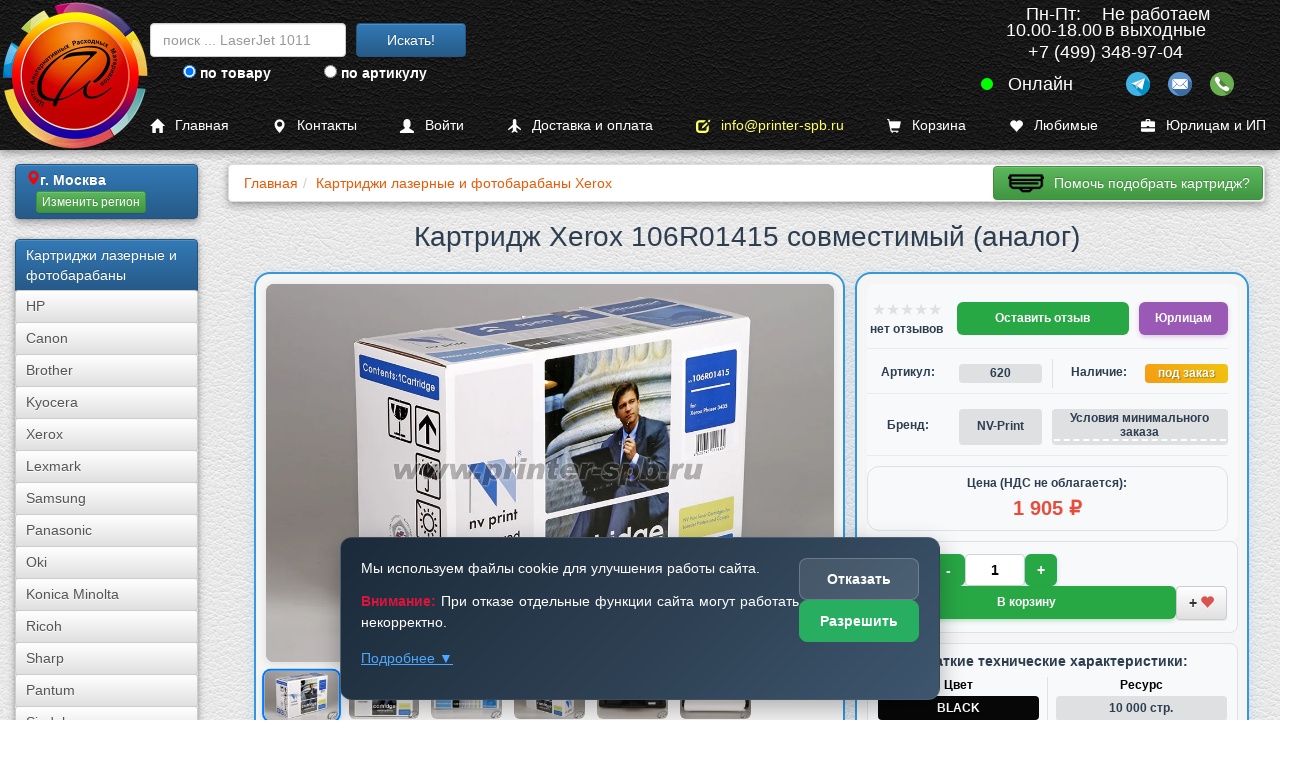

--- FILE ---
content_type: text/html; charset=UTF-8
request_url: https://www.printer-spb.ru/laser-cartridges-and-opc/xerox-106r01415-compatible
body_size: 25600
content:
<!DOCTYPE html><html lang="ru"><head><link rel="canonical" href="https://www.printer-spb.ru/laser-cartridges-and-opc/xerox-106r01415-compatible"><meta charset="utf-8"><meta http-equiv="X-UA-Compatible" content="IE=edge"><meta name="viewport" content="width=device-width, initial-scale=1"><link rel="icon" href="/logo/favicon.ico"><link rel="apple-touch-icon" sizes="180x180" href="/logo/apple-touch-icon.png"><link rel="icon" type="image/png" sizes="32x32" href="/logo/favicon-32x32.png"><link rel="icon" type="image/png" sizes="16x16" href="/logo/favicon-16x16.png"><link rel="manifest" href="/logo/site.webmanifest"><meta name="msapplication-TileColor" content="#da532c"><meta name="theme-color" content="#ffffff"><title>Xerox 106R01415 - картридж совместимый | Ксерокс 106R01415 Black/Черный</title><meta name="description" content="Совместимые картриджи Xerox 106R01415 — это дешевые, но качественные аналоги фирменных емкостей с «топливом». В нашем ассортименте представлен широки выбор оригинальных и совместимых расходников, среди которых картриджи Ксерокс 106R01415, которые представляют собой источник красителя для принтера Xerox Phaser 3435DN."><meta name="keywords" content=""><meta name="yandex-tableau-widget" content="logo=/images/a7.gif, color=#ffffff"><meta property="og:image" content="https://www.printer-spb.ru/images/stories/index/Ink/laser-cartridges/xerox/106r01415/1.webp"><meta property="og:title" content="Xerox 106R01415 - картридж совместимый | Ксерокс 106R01415 Black/Черный"><meta property="og:description" content="Совместимые картриджи Xerox 106R01415 — это дешевые, но качественные аналоги фирменных емкостей с «топливом». В нашем ассортименте представлен широки выбор оригинальных и совместимых расходников, среди которых картриджи Ксерокс 106R01415, которые представляют собой источник красителя для принтера Xerox Phaser 3435DN."><meta property="og:type" content="website"><meta property="og:url" content="https://www.printer-spb.ru/laser-cartridges-and-opc/xerox-106r01415-compatible"><link href="/css/cache.css?date=1767875629" media="all" rel="stylesheet" as="style"></head><body class="no-padding-top"><nav class="navbar-new navbar-new--upper" id="navhigh" style="margin-bottom: calc(50px + 1em);">
	<a href="/">
		<picture><source srcset="/logo/logo_color_300.webp" type="image/webp" loading="lazy"><img class="main_logo_img" src="/logo/logo_color_300.png" alt=""></picture>
	</a>

	<div class="gs_block">
		<form data-toggle_gs="search" class="navbar-form gs-desktop" action="/gs/search" method="get"><div class="form-group"><input type="text" class="form-control global_search" name="global_search" placeholder="поиск ... LaserJet 1011"></div><button type="submit" class="btn btn-primary">Искать!</button></form>

		<form data-toggle_gs="sku" class="navbar-form" action="/gs/sku" method="get"><div class="form-group"><input type="text" class="form-control sku_search" placeholder="поиск по артикулу ..."><input type="hidden" name="sku_search"></div><button type="submit" class="btn btn-primary">По артикулу!</button></form>

		<div class="gs_switch">
			<label class="gs_option"><input type="radio" name="gs_by" value="search"> по товару</label>
			<label class="gs_option"><input type="radio" name="gs_by" value="sku"> по артикулу</label>
		</div>
	</div>

	<script type="application/ld+json">{"@context":"https:\/\/schema.org","@graph":[{"@type":"Organization","@id":"https:\/\/www.printer-spb.ru\/#organization","name":"Printer-SPB.ru","alternateName":["Printer SPB","Принтер СПБ"],"url":"https:\/\/www.printer-spb.ru\/","description":"Printer-SPB.ru - интернет-магазин расходных материалов для принтеров. Собственные склады в Москве, Санкт-Петербурге и Перми. Продажа картриджей NV-Print, EasyPrint, T2, тонера, чернил, фотобарабанов для лазерных и струйных принтеров. Доставка по всей России.","email":"info@printer-spb.ru","foundingDate":"2005","foundingLocation":"Москва","sameAs":["https:\/\/t.me\/printerspb"],"logo":{"@type":"ImageObject","url":"https:\/\/www.printer-spb.ru\/logo\/logo_color_240.webp","width":240,"height":240},"address":{"@type":"PostalAddress","streetAddress":"ул Дорожная д.3, стр. 9","addressLocality":"Москва","postalCode":"117545","addressCountry":"RU"},"telephone":"+7 (499) 348-97-04","knowsAbout":["совместимые и оригинальные картриджи для принтеров и МФУ","картриджи NV-Print","картриджи EasyPrint","картриджи T2","заправка картриджей","тонер для заправки","фотобарабаны DRUM"],"contactPoint":[{"@type":"ContactPoint","telephone":"+7 (499) 348-97-04","contactType":"customer service","areaServed":["RU-MOW","RU-MOS"],"availableLanguage":["Russian"],"description":"Printer-SPB.ru - Головной офис"},{"@type":"ContactPoint","telephone":"+7 (812) 660-52-77","contactType":"customer service","areaServed":["RU-SPE","RU-LEN"],"availableLanguage":["Russian"],"description":"Printer-SPB.ru - Филиал в Санкт-Петербурге"},{"@type":"ContactPoint","telephone":"+7 (342) 233-80-35","contactType":"customer service","areaServed":["RU-PER"],"availableLanguage":["Russian"],"description":"Printer-SPB.ru - Филиал в Перми"}],"department":[{"@type":"Organization","@id":"https:\/\/www.printer-spb.ru\/spb\/#department","name":"Printer-SPB.ru - Филиал в Санкт-Петербурге","address":{"@type":"PostalAddress","streetAddress":"ул. Заозерная, д. 10. лит Е","addressLocality":"Санкт-Петербург","addressCountry":"RU"},"telephone":"+7 (812) 660-52-77"},{"@type":"Organization","@id":"https:\/\/www.printer-spb.ru\/perm\/#department","name":"Printer-SPB.ru - Филиал в Перми","address":{"@type":"PostalAddress","streetAddress":"ул. Монастырская, д. 93Б","addressLocality":"Пермь","addressCountry":"RU"},"telephone":"+7 (342) 233-80-35"}]},{"@type":"Organization","@id":"https:\/\/www.printer-spb.ru\/moscow\/#headoffice","parentOrganization":{"@id":"https:\/\/www.printer-spb.ru\/#organization"},"name":"Printer-SPB.ru - Головной офис","address":{"@type":"PostalAddress","streetAddress":"ул Дорожная д.3, стр. 9","addressLocality":"Москва","addressCountry":"RU"},"telephone":"+7 (499) 348-97-04"},{"@type":["LocalBusiness","Organization"],"@id":"https:\/\/www.printer-spb.ru\/#onlinestore","parentOrganization":{"@id":"https:\/\/www.printer-spb.ru\/#organization"},"name":"Printer-SPB.ru - Интернет-магазин","url":"https:\/\/www.printer-spb.ru\/","openingHours":"Круглосуточно","priceRange":"₽-₽₽₽","currenciesAccepted":"RUB","paymentAccepted":["Картой онлайн","При получении","Безналичный расчет"]},{"@type":"LocalBusiness","@id":"https:\/\/www.printer-spb.ru\/moscow\/#store","parentOrganization":{"@id":"https:\/\/www.printer-spb.ru\/#organization"},"name":"Printer-SPB.ru - Москва","address":{"@type":"PostalAddress","streetAddress":"ул Дорожная д.3, стр. 9","addressLocality":"Москва","addressCountry":"RU"},"geo":{"@type":"GeoCoordinates","latitude":55.613433000000001,"longitude":37.630544},"openingHours":"Пн-Пт 10:00-18:00","telephone":"+7 (499) 348-97-04","priceRange":"₽","email":"info@printer-spb.ru"},{"@type":"LocalBusiness","@id":"https:\/\/www.printer-spb.ru\/spb\/#store","parentOrganization":{"@id":"https:\/\/www.printer-spb.ru\/#organization"},"name":"Printer-SPB.ru - Санкт-Петербург","address":{"@type":"PostalAddress","streetAddress":"ул. Заозерная, д. 10. лит Е","addressLocality":"Санкт-Петербург","addressCountry":"RU"},"geo":{"@type":"GeoCoordinates","latitude":59.906382000000001,"longitude":30.324608999999999},"openingHours":"Пн-Пт 10:00-18:00","telephone":"+7 (812) 660-52-77","priceRange":"₽","email":"info@printer-spb.ru"},{"@type":"LocalBusiness","@id":"https:\/\/www.printer-spb.ru\/perm\/#store","parentOrganization":{"@id":"https:\/\/www.printer-spb.ru\/#organization"},"name":"Printer-SPB.ru - Пермь","address":{"@type":"PostalAddress","streetAddress":"ул. Монастырская, д. 93Б","addressLocality":"Пермь","addressCountry":"RU"},"geo":{"@type":"GeoCoordinates","latitude":58.012571999999999,"longitude":56.221277999999998},"openingHours":"Пн-Пт 10:00-18:00","telephone":"+7 (342) 233-80-35","priceRange":"₽","email":"info@printer-spb.ru"}]}</script><div data-city_id="151184" class="contact-new header bbb"><div class="contact-new--work-hours bbb"><div style="display: flex;justify-content: center;gap: 2em;"><span>Пн-Пт:<br>10.00-18.00</span><span>Не работаем<br>в выходные</span></div></div><div class="contact-new--current-phone bbb" data-social="phone">+7 (499) 348-97-04<i class="fa fa-chevron-down" style="margin-left: 5px;"></i></div><div class="contact-new--socials bbb"><div class="online"></div><div class="socials"><div class="social social-tg" data-social="tg"></div><div class="social social-mail" data-social="mail"></div><div class="social social-phone" data-social="phone"></div></div></div><script>
				var city_current_id = 151184;
				var city_list = [{"id":151184,"name":"\u041c\u043e\u0441\u043a\u0432\u0430","region":[77,50],"phone":"+7 (499) 348-97-04","address":"117545, \u041c\u043e\u0441\u043a\u0432\u0430, \u0443\u043b \u0414\u043e\u0440\u043e\u0436\u043d\u0430\u044f \u0434.3, \u0441\u0442\u0440. 9","map":"https:\/\/yandex.ru\/map-widget\/v1\/?um=constructor%3A58aa1566df6e6bf472b27f5505954e3adf99fb9fdb78c5da50ddaf126274915c","schema_org":{"PostalAddress":{"postalCode":"117545","addressLocality":"\u041c\u043e\u0441\u043a\u0432\u0430","streetAddress":"\u0443\u043b \u0414\u043e\u0440\u043e\u0436\u043d\u0430\u044f \u0434.3, \u0441\u0442\u0440. 9"}}},{"id":498817,"name":"\u0421\u0430\u043d\u043a\u0442-\u041f\u0435\u0442\u0435\u0440\u0431\u0443\u0440\u0433","region":[78,47],"phone":"+7 (812) 660-52-77","address":"196084, \u0433. \u0421\u0430\u043d\u043a\u0442-\u041f\u0435\u0442\u0435\u0440\u0431\u0443\u0440\u0433, \u0443\u043b. \u0417\u0430\u043e\u0437\u0435\u0440\u043d\u0430\u044f, \u0434. 10. \u043b\u0438\u0442 \u0415","map":"https:\/\/yandex.ru\/map-widget\/v1\/?um=constructor%3A36f91cb3f0d55bf637da204978e981eb67fb9df73157515a0dd8ed62748f23ce","schema_org":{"PostalAddress":{"postalCode":"196084","addressLocality":"\u0421\u0430\u043d\u043a\u0442-\u041f\u0435\u0442\u0435\u0440\u0431\u0443\u0440\u0433","streetAddress":"\u0443\u043b. \u0417\u0430\u043e\u0437\u0435\u0440\u043d\u0430\u044f, \u0434. 10. \u043b\u0438\u0442 \u0415"}}},{"id":315,"name":"\u041f\u0435\u0440\u043c\u044c","region":[59],"phone":"+7 (342) 233-80-35","address":"614015, \u0433. \u041f\u0435\u0440\u043c\u044c, \u0443\u043b. \u041c\u043e\u043d\u0430\u0441\u0442\u044b\u0440\u0441\u043a\u0430\u044f, \u0434. 93\u0411","map":"https:\/\/yandex.ru\/map-widget\/v1\/?um=constructor%3A6afaafdf0bc27f2b337f61f4698c49a3622565ffdb44720e4e3be2558bfbbf01","schema_org":{"PostalAddress":{"postalCode":"614015","addressLocality":"\u041f\u0435\u0440\u043c\u044c","streetAddress":"\u0443\u043b. \u041c\u043e\u043d\u0430\u0441\u0442\u044b\u0440\u0441\u043a\u0430\u044f, \u0434. 93\u0411"}}}];
			</script><div class="contact-new--dropdown navbar-inverse blue2"><a data-ask_for_call style="display: block;" class="not-a"><i class="fa fa-reply-all"></i>Заказать обратный звонок</a><a style="display: block;padding: 6px 6px 0px 6px;" href="tel:+74993489704" class="not-a"><i class="fa fa-phone"></i>+7 (499) 348-97-04</a><div><i class="fa fa-envelope"></i><a class="email1"></a></div><a class="not-a fancybox-if-asize" style="display: block;" href="https://yandex.ru/map-widget/v1/?um=constructor%3A58aa1566df6e6bf472b27f5505954e3adf99fb9fdb78c5da50ddaf126274915c"><i class="fa fa-map-marker"></i>117545, Москва, ул Дорожная д.3, стр. 9</a></div></div></nav>
<nav class="navbar-new navbar-new--lower" id="navlow" style="position: fixed;">
	<a href="/" title="Главная" class="with-i"><i class="glyphicon glyphicon-home"></i>Главная</a>
	<a href="/contact" title="Контакты" class="with-i"><i class="glyphicon glyphicon-map-marker"></i>Контакты</a>

		<a href="/login" title="Войти" class="with-i">
		<i class="glyphicon glyphicon-user"></i>Войти</a>
	
	<a href="/delivery" title="Доставка и оплата" class="with-i"><i class="glyphicon glyphicon-plane"></i>Доставка и оплата</a>
	<a href="mailto:info@printer-spb.ru" class="with-i" style="color: #ffff66"><i class="glyphicon glyphicon-edit"></i>info@printer-spb.ru</a>

	<a href="/magazin/korzina" class="with-i" style="grid-template-columns: 25px auto auto">
		<i class="glyphicon glyphicon-shopping-cart"></i>Корзина <span class="badge btn-danger cart_items_count" style="margin-left: .5em;font-size: larger;"></span>
	</a>

	<a href="/favorites" class="with-i" style="grid-template-columns: 25px auto auto">
		<i class="glyphicon glyphicon-heart"></i>Любимые <span class="badge btn-danger favorites_items_count" style="margin-left: .5em;font-size: larger;"></span>
	</a>

	<a href="/business" class="with-i"><i class="glyphicon glyphicon-briefcase"></i>Юрлицам и ИП</a>
</nav><div class="container-fluid main-container"><div class="row row-offcanvas row-offcanvas-left"><nav class="col-xs-6 col-sm-2 sidebar-offcanvas" id="sidebar"><div class="list-group cart-group hidden"><div class="list-group-item" id="cart-block"><script>window.cart_items_count_again = true;</script><a class="list-group-item" href="/korzina" rel="nofollow" ><span>Ваша корзина пуста</span><br class="clear"></a></div></div><div class="list-group"><div class="list-group-item btn-primary btn-xs" id="geo-block"><div style="display:flex;gap:1em;"><i class="glyphicon glyphicon-map-marker text-danger"></i><strong>г. Москва</strong></div><script>window.geoText = '<div style="display:flex;gap:1em;"><i class="glyphicon glyphicon-map-marker text-danger"></i><strong>г. Москва</strong></div>';window.geoTextStrip = 'г. Москва';window.geoBlock = {"city_id":151184,"city_iregion":77,"city_name":"\u041c\u043e\u0441\u043a\u0432\u0430"};</script><div class="confirm-geo inline-block"></div></div></div><div class="list-group"><span class="list-group-item btn-primary">Картриджи лазерные и фотобарабаны</span><a class="list-group-item btn-default btn-xs" href="/laser-cartridges-and-opc">HP</a><a class="list-group-item btn-default btn-xs" href="/laser-cartridges-and-opc-canon">Canon</a><a class="list-group-item btn-default btn-xs" href="/laser-cartridges-and-opc-brother">Brother</a><a class="list-group-item btn-default btn-xs" href="/laser-cartridges-and-opc-kyocera">Kyocera</a><a class="list-group-item btn-default btn-xs" href="/laser-cartridges-and-opc-xerox">Xerox</a><a class="list-group-item btn-default btn-xs" href="/laser-cartridges-and-opc-lexmark">Lexmark</a><a class="list-group-item btn-default btn-xs" href="/laser-cartridges-and-opc-samsung">Samsung</a><a class="list-group-item btn-default btn-xs" href="/laser-cartridges-and-opc-panasonic">Panasonic</a><a class="list-group-item btn-default btn-xs" href="/laser-cartridges-and-opc-oki">Oki</a><a class="list-group-item btn-default btn-xs" href="/laser-cartridges-and-opc-konica-minolta">Konica Minolta</a><a class="list-group-item btn-default btn-xs" href="/laser-cartridges-and-opc-ricoh">Ricoh</a><a class="list-group-item btn-default btn-xs" href="/laser-cartridges-and-opc-sharp">Sharp</a><a class="list-group-item btn-default btn-xs" href="/laser-cartridges-and-opc-pantum">Pantum</a><a class="list-group-item btn-default btn-xs" href="/laser-cartridges-and-opc-sindoh">Sindoh</a><a class="list-group-item btn-default btn-xs" href="/laser-cartridges-and-opc-katusha">Катюша</a><a class="list-group-item btn-primary btn-xs" href="/toner-for-refills">Тонер для заправки картриджей</a><a class="list-group-item btn-default btn-xs" href="/toner-for-refills/hi-black">Hi-Black</a><a class="list-group-item btn-default btn-xs" href="/toner-for-refills/static-control">Static Control</a><a class="list-group-item btn-default btn-xs" href="/toner-for-refills/handan">HANDAN</a></div><div class="list-group"><a class="list-group-item btn-primary btn-xs" href="/zapchasti-dlya-vosstanovleniya-dram-i-toner-kartridjei-fyuzerov-i-prochego">Запчасти для восстановления драм и тонер-картриджей, фьюзеров и прочее</a><a class="list-group-item btn-primary btn-xs" href="/termotransfernaya-plenka">Термотрансферная пленка</a><a class="list-group-item btn-primary btn-xs" href="/refillable-cartridges">Дозаправляемые картриджи (ДЗК)</a><a class="list-group-item btn-primary btn-xs" href="/inks-for-printers">Чернила</a><a class="list-group-item btn-primary btn-xs" href="/photo-paper-and-film">Фотобумага и пленка</a><a class="list-group-item btn-primary btn-xs" href="/ink-cartridges">Струйные картриджи</a><a class="list-group-item btn-primary btn-xs" href="/sublimation-ink-and-paper">Сублима&shy;ционная бумага и чернила</a><a class="list-group-item btn-primary btn-xs" href="/chips">Чипы</a><a class="list-group-item btn-primary btn-xs" href="/servisnye-zhidkosti">Сервисные жидкости</a><a class="list-group-item btn-primary btn-xs" href="/used-printers">Принтеры и МФУ б/у</a></div><div class="list-group"><a class="list-group-item btn-primary btn-xs" href="/reviews">Обзоры принтеров и МФУ</a><a class="list-group-item btn-primary btn-xs" href="/news">Новости</a><a class="list-group-item btn-primary btn-xs" href="/instructions">Инструкции</a><a class="list-group-item btn-primary btn-xs" href="/wiki">База знаний Wiki</a></div></nav><div class="col-xs-12 col-sm-10" id="product"><p class="visible-xs"><button class="btn btn-primary btn-block" data-toggle="offcanvas"><i class="glyphicon glyphicon-menu-hamburger"></i>Левое Меню открыть/закрыть</button></p><script id="bread_crumb_script" type="application/ld+json">{"@context":"https://schema.org","@type":"BreadcrumbList","itemListElement":[{"@type":"ListItem","position":1,"name":"Главная","item":"https://www.printer-spb.ru/"},{"@type":"ListItem","position":2,"name":"Картриджи лазерные и фотобарабаны Xerox","item":"https://www.printer-spb.ru/laser-cartridges-and-opc-xerox"}]}</script><div><ol class="breadcrumb"><li><a href="/" title="Главная" ><span>Главная</span></a></li><li><a href="https://www.printer-spb.ru/laser-cartridges-and-opc-xerox" title="Картриджи лазерные и фотобарабаны Xerox"><span>Картриджи лазерные и фотобарабаны Xerox</span></a></li><li class="breadcrumb_right breadcrumb_no_padding visible-md visible-lg"><a class="btn btn-success btn-help btn-help-cartridge" data-help_button="cartridge"></a></li></ol></div><div id="content">
<link rel="stylesheet" href="/css/new-product-laser.css">

<!-- Skip links для быстрой навигации -->
<a href="#main-content" class="skip-link">Перейти к основному содержанию</a>
<a href="#product-gallery" class="skip-link">Перейти к галерее</a>
<a href="#product-info" class="skip-link">Перейти к информации о товаре</a>

<div class="product-gallery-container">
    <main id="main-content" role="main" aria-label="Страница товара">
        <article>
            <!-- ПЕРЕМЕЩЕННЫЙ H1 - ТЕПЕРЬ ПРАВИЛЬНО ВНУТРИ article -->
            <h1 class="product-gallery-title">Картридж Xerox 106R01415 совместимый (аналог)</h1>
            
            <div class="gallery-content">
                <!-- Левая часть - Галерея с обводкой -->
            <!-- Левая часть - Галерея с обводкой -->
<section class="product-gallery-section" role="region" aria-labelledby="gallery-heading" id="product-gallery">
    <h2 id="gallery-heading" class="product-gallery__sr-only">Галерея изображений товара</h2>
    <div class="product-gallery" role="group" aria-label="Галерея изображений товара">
                    <!-- Основное изображение -->
            <figure class="product-gallery__main">
                <div class="product-gallery__image-container">
                                        
                    <!-- УБИРАЕМ ССЫЛКУ ВОКРУГ ИЗОБРАЖЕНИЯ -->
                    <picture>
                        <!-- Мобильные устройства (до 750px) -->
                                                <source 
                            media="(max-width: 750px)" 
                            srcset="/images/stories/index/Ink/laser-cartridges/xerox/106r01415/1-500.webp" 
                            type="image/webp">
                                                
                                                <source 
                            media="(max-width: 750px)" 
                            srcset="/images/stories/index/Ink/laser-cartridges/xerox/106r01415/1-500.jpg">
                                                
                        <!-- Десктоп (от 751px) -->
                                                <source 
                            media="(min-width: 751px)" 
                            srcset="/images/stories/index/Ink/laser-cartridges/xerox/106r01415/1.webp" 
                            type="image/webp">
                                                
                        <!-- Fallback -->
                        <img 
                            src="/images/stories/index/Ink/laser-cartridges/xerox/106r01415/1.jpg" 
                            alt="Xerox 106R01415"
                            class="product-gallery__main-image product-gallery__image--loaded"
                            fetchpriority="high"
                            loading="eager"
                            decoding="async"
                            width="1024"
                            height="683"
                            id="product-gallery-main-image">
                    </picture>
                    
                    <figcaption class="product-gallery__sr-only">
                        Xerox 106R01415                    </figcaption>
                </div>
            </figure>

            <!-- Миниатюры -->
            <nav class="product-gallery__thumbs " 
            aria-label="Миниатюры изображений товара">
                            
                <button 
                    class="product-gallery__thumb product-gallery__thumb--active"
                    data-image-index="0"
                    data-large-src="/images/stories/index/Ink/laser-cartridges/xerox/106r01415/1.jpg"
                    data-large-webp="/images/stories/index/Ink/laser-cartridges/xerox/106r01415/1.webp"
                    data-medium-src="/images/stories/index/Ink/laser-cartridges/xerox/106r01415/1-500.jpg"
                    data-medium-webp="/images/stories/index/Ink/laser-cartridges/xerox/106r01415/1-500.webp"
                    aria-label="Показать изображение 1 из 6: Xerox 106R01415"
                    aria-pressed="true"
                    type="button">
                    
                    <picture>
                                                <source srcset="/images/stories/index/Ink/laser-cartridges/xerox/106r01415/1-250.webp" type="image/webp">
                                                
                        <img 
                            src="/images/stories/index/Ink/laser-cartridges/xerox/106r01415/1-250.jpg" 
                            alt=""
                            class="product-gallery__thumb-image"
                            loading="eager"
                            decoding="async"
                            width="250"
                            height="168"
                            aria-hidden="true">
                    </picture>
                </button>
                            
                <button 
                    class="product-gallery__thumb "
                    data-image-index="1"
                    data-large-src="/images/stories/index/Ink/laser-cartridges/xerox/106r01415/2.jpg"
                    data-large-webp="/images/stories/index/Ink/laser-cartridges/xerox/106r01415/2.webp"
                    data-medium-src="/images/stories/index/Ink/laser-cartridges/xerox/106r01415/2-500.jpg"
                    data-medium-webp="/images/stories/index/Ink/laser-cartridges/xerox/106r01415/2-500.webp"
                    aria-label="Показать изображение 2 из 6: Xerox 106R01415"
                    aria-pressed="false"
                    type="button">
                    
                    <picture>
                                                <source srcset="/images/stories/index/Ink/laser-cartridges/xerox/106r01415/2-250.webp" type="image/webp">
                                                
                        <img 
                            src="/images/stories/index/Ink/laser-cartridges/xerox/106r01415/2-250.jpg" 
                            alt=""
                            class="product-gallery__thumb-image"
                            loading="eager"
                            decoding="async"
                            width="250"
                            height="168"
                            aria-hidden="true">
                    </picture>
                </button>
                            
                <button 
                    class="product-gallery__thumb "
                    data-image-index="2"
                    data-large-src="/images/stories/index/Ink/laser-cartridges/xerox/106r01415/3.jpg"
                    data-large-webp="/images/stories/index/Ink/laser-cartridges/xerox/106r01415/3.webp"
                    data-medium-src="/images/stories/index/Ink/laser-cartridges/xerox/106r01415/3-500.jpg"
                    data-medium-webp="/images/stories/index/Ink/laser-cartridges/xerox/106r01415/3-500.webp"
                    aria-label="Показать изображение 3 из 6: Xerox 106R01415"
                    aria-pressed="false"
                    type="button">
                    
                    <picture>
                                                <source srcset="/images/stories/index/Ink/laser-cartridges/xerox/106r01415/3-250.webp" type="image/webp">
                                                
                        <img 
                            src="/images/stories/index/Ink/laser-cartridges/xerox/106r01415/3-250.jpg" 
                            alt=""
                            class="product-gallery__thumb-image"
                            loading="eager"
                            decoding="async"
                            width="250"
                            height="168"
                            aria-hidden="true">
                    </picture>
                </button>
                            
                <button 
                    class="product-gallery__thumb "
                    data-image-index="3"
                    data-large-src="/images/stories/index/Ink/laser-cartridges/xerox/106r01415/4.jpg"
                    data-large-webp="/images/stories/index/Ink/laser-cartridges/xerox/106r01415/4.webp"
                    data-medium-src="/images/stories/index/Ink/laser-cartridges/xerox/106r01415/4-500.jpg"
                    data-medium-webp="/images/stories/index/Ink/laser-cartridges/xerox/106r01415/4-500.webp"
                    aria-label="Показать изображение 4 из 6: Изображение товара"
                    aria-pressed="false"
                    type="button">
                    
                    <picture>
                                                <source srcset="/images/stories/index/Ink/laser-cartridges/xerox/106r01415/4-250.webp" type="image/webp">
                                                
                        <img 
                            src="/images/stories/index/Ink/laser-cartridges/xerox/106r01415/4-250.jpg" 
                            alt=""
                            class="product-gallery__thumb-image"
                            loading="lazy"
                            decoding="async"
                            width="250"
                            height="168"
                            aria-hidden="true">
                    </picture>
                </button>
                            
                <button 
                    class="product-gallery__thumb "
                    data-image-index="4"
                    data-large-src="/images/stories/index/Ink/laser-cartridges/xerox/106r01415/5.jpg"
                    data-large-webp="/images/stories/index/Ink/laser-cartridges/xerox/106r01415/5.webp"
                    data-medium-src="/images/stories/index/Ink/laser-cartridges/xerox/106r01415/5-500.jpg"
                    data-medium-webp="/images/stories/index/Ink/laser-cartridges/xerox/106r01415/5-500.webp"
                    aria-label="Показать изображение 5 из 6: Xerox 106R01415"
                    aria-pressed="false"
                    type="button">
                    
                    <picture>
                                                <source srcset="/images/stories/index/Ink/laser-cartridges/xerox/106r01415/5-250.webp" type="image/webp">
                                                
                        <img 
                            src="/images/stories/index/Ink/laser-cartridges/xerox/106r01415/5-250.jpg" 
                            alt=""
                            class="product-gallery__thumb-image"
                            loading="lazy"
                            decoding="async"
                            width="250"
                            height="168"
                            aria-hidden="true">
                    </picture>
                </button>
                            
                <button 
                    class="product-gallery__thumb "
                    data-image-index="5"
                    data-large-src="/images/stories/index/Ink/laser-cartridges/xerox/106r01415/6.jpg"
                    data-large-webp="/images/stories/index/Ink/laser-cartridges/xerox/106r01415/6.webp"
                    data-medium-src="/images/stories/index/Ink/laser-cartridges/xerox/106r01415/6-500.jpg"
                    data-medium-webp="/images/stories/index/Ink/laser-cartridges/xerox/106r01415/6-500.webp"
                    aria-label="Показать изображение 6 из 6: Xerox 106R01415"
                    aria-pressed="false"
                    type="button">
                    
                    <picture>
                                                <source srcset="/images/stories/index/Ink/laser-cartridges/xerox/106r01415/6-250.webp" type="image/webp">
                                                
                        <img 
                            src="/images/stories/index/Ink/laser-cartridges/xerox/106r01415/6-250.jpg" 
                            alt=""
                            class="product-gallery__thumb-image"
                            loading="lazy"
                            decoding="async"
                            width="250"
                            height="168"
                            aria-hidden="true">
                    </picture>
                </button>
                    </nav>
            
            </div>
</section>

                <!-- Правая часть - Информация о товаре -->
                <section class="product-info-section" role="region" aria-labelledby="product-info-heading" id="product-info">
                    <h2 id="product-info-heading" class="product-gallery__sr-only">Информация о товаре</h2>
                    <div class="product-info">
                        <div class="product-info__meta">
                <!-- Статическая строка с рейтингом и кнопками -->
                <div class="product-info__meta-row">
                    <div class="product-info__meta-item">
                        <!-- Динамические звезды рейтинга -->
                        <div class="rating-container">
                            <div class="rating-stars" title="Рейтинг 0 из 5, отзывов пока нет">
                                <span class="rating-star empty">★</span><span class="rating-star empty">★</span><span class="rating-star empty">★</span><span class="rating-star empty">★</span><span class="rating-star empty">★</span>                            </div>
                            <div class="rating-info">
                                                                    <span class="rating-value" title="Рейтинг 0 из 5, отзывов пока нет">нет отзывов</span>
                                                                </div>
                            </div>
                        </div>
                        <div class="product-info__meta-item" style="grid-column: 2 / 4;">
                            <!-- Кнопка "Оставить отзыв" растянутая с колонки 2 по 4 -->
                            <button class="review-btn-stretched" 
                                    onclick="addOpinion(620,'product');return false;"
                                    title="Написать и оставить отзыв">
                                Оставить отзыв
                            </button>
                        </div>
                        <div class="product-info__meta-item">
                            <!-- Кнопка "Юрлицам" -->
                            <a href="/business" class="business-btn" title="Оформление заказа для юридических лиц и ИП">
                                Юрлицам
                            </a>
                        </div>
                    </div>

                            <!-- Строка 1: 4 равные колонки -->
                            <div class="product-info__meta-row">
                                <div class="product-info__meta-item">
                                    <span class="product-info__meta-label">Артикул:</span>
                                </div>
                                <div class="product-info__meta-item">
                                    <div class="param-value">620</div>
                                </div>
                                <div class="product-info__meta-item">
                                    <span class="product-info__meta-label">Наличие:</span>
                                </div>
                                <div class="product-info__meta-item">
                                    <div class="availability-value on-order" role="status" aria-live="polite">под заказ</div>
                                </div>
                            </div>

                            <!-- Строка 2: Бренд -->
                            <div class="product-info__meta-row">
                                <div class="product-info__meta-item">
                                    <span class="product-info__meta-label">Бренд:</span>
                                </div>
                                <div class="product-info__meta-item">
                                    <div class="param-value">NV-Print</div>
                                </div>
                                                                    <div class="product-info__meta-item" style="grid-column: span 2; display: flex; align-items: center; justify-content: flex-start; gap: 3px;">
                                            <div class="min-order-info" style="display: flex; align-items: center; justify-content: center; flex-direction: column; width: 100%;">
                                                <div class="min-order-label" data-alert_cc="minZakazGetDescr" style="cursor: pointer;border-bottom: 2px dashed white;">Условия минимального заказа</div>
                                                <!-- <div class="min-order-value">
                                                    2900 ₽ 
                                                    <span class="info-icon" 
                                                        data-tooltip="Минимальная сумма заказа на товары NV-Print (суммируются все товары этого бренда в заказе)"
                                                        title="Минимальная сумма заказа на товары NV-Print (суммируются все товары этого бренда в заказе)"
                                                        style="margin-left: 3px;"
                                                        aria-label="Подсказка: минимальная сумма заказа">
                                                        ℹ️
                                                    </span>
                                                </div> -->
                                            </div>
                                        </div>
                                                                </div>

                            <!-- Строка 3: Цена -->
                            <div class="product-price-section">
                                <div class="product-price-label">Цена (НДС не облагается):</div>
                                <div class="product-price-value">1 905 ₽</div>
                            </div>
                        </div>

                        <!-- Строка 4: Количество и кнопки в одной строке -->
                        <div class="product-info__row-combined">
                            <!-- Блок количества -->
                            <div class="quantity-combined" role="group" aria-labelledby="quantity-label">
                                <span id="quantity-label" class="quantity-label">Кол-во:</span>
                                <div class="quantity-controls-combined">
                                    <button class="qty-lever-combined qty-minus-combined" aria-label="Уменьшить количество">-</button>
                                    <input type="text" value="1" class="quantity-input-combined" data-max="999" aria-label="Количество товара для заказа">
                                    <button class="qty-lever-combined qty-plus-combined" aria-label="Увеличить количество">+</button>
                                </div>
                            </div>
                            
                            <!-- Блок кнопок -->
                            <div class="actions-combined">
                                                                <a href="#" class="product-cart-btn-add-combined " data-product_id="620" aria-label="Добавить товар в корзину">
                                    В корзину
                                </a>
                                <a href="#" class="add_to_wishlist btn btn-default " data-product_id="620" title="Добавить в любимые"><span class="wishlist-sign">+</span><i class="glyphicon glyphicon-heart"></i></a>                            </div>
                        </div>

                        <!-- Строка 6: Технические характеристики -->
                        <section class="tech-specs-section" aria-labelledby="tech-specs-title" id="tech-specs">
                            <h3 id="tech-specs-title" class="tech-specs-title">Краткие технические характеристики:</h3>
                            <div class="tech-specs-grid">
                                                                <div class="tech-spec-item">
                                    <div class="tech-spec-label">Цвет</div>
                                                                            <div class="color-indicator-tech color-black">
                                            BLACK                                        </div>
                                                                    </div>
                                                                
                                                                <div class="tech-spec-item">
                                    <div class="tech-spec-label">Ресурс</div>
                                    <div class="tech-spec-value">10 000 стр.</div>
                                </div>
                                                                
                                                                
                                                            </div>
                            <div class="full-specs-link">
                                <a href="#full-specs" class="show-full-specs">Смотреть полные характеристики и описание</a>
                            </div>
                        </section>
                    </div>
                </section>
            </div>

            <!-- Аккордеоны -->
            <section class="product-accordions" role="region" aria-label="Дополнительная информация о товаре">
                <!-- Аккордеон доставки -->
                <section class="accordion" role="region" aria-labelledby="delivery-heading">
                    <h3 id="delivery-heading" class="product-gallery__sr-only">Информация о доставке</h3>
                    <button class="accordion-button" type="button" aria-expanded="false" aria-controls="delivery-content">
                        <span class="accordion-title">Доставка</span>
                        <span class="accordion-icon">▼</span>
                    </button>
                    <div class="accordion-content" id="delivery-content" aria-hidden="true">
                        <div class="accordion-inner">
                                                            
                                <div class="delivery-new-design">
                                    <div class="delivery-header">
                                        <h4>Доставка в <i class="glyphicon glyphicon-map-marker text-danger"></i> 
                                            <strong>г. Москва</strong>
                                        </h4>
                                        <a href="/delivery" class="delivery-more-link" title="Доставка">
                                            Подробнее о доставке
                                        </a>
                                    </div>

                                    <div class="delivery-content">
                                        <!-- Курьерская доставка -->
                                                                                <div class="delivery-method">
                                            <div class="method-header">
                                                <div class="method-icon">
                                                    <svg width="24" height="24" viewBox="0 0 24 24" fill="#27ae60">
                                                        <path d="M20 8h-3V4H3c-1.1 0-2 .9-2 2v11h2c0 1.66 1.34 3 3 3s3-1.34 3-3h6c0 1.66 1.34 3 3 3s3-1.34 3-3h2v-5l-3-4zM6 18.5c-.83 0-1.5-.67-1.5-1.5s.67-1.5 1.5-1.5 1.5.67 1.5 1.5-.67 1.5-1.5 1.5zm13.5-9l1.96 2.5H17V9.5h2.5zm-1.5 9c-.83 0-1.5-.67-1.5-1.5s.67-1.5 1.5-1.5 1.5.67 1.5 1.5-.67 1.5-1.5 1.5z"/>
                                                    </svg>
                                                </div>
                                                <span class="method-title">Курьерская доставка</span>
                                            </div>
                                            <div class="method-details">
                                                <div class="price">от <strong>450</strong> <i class="glyphicon glyphicon-rub"></i></div>
                                            </div>
                                        </div>
                                        
                                        <!-- Пункты выдачи СДЭК -->
                                        <div class="delivery-method">
                                            <div class="method-header">
                                                <div class="method-icon">
                                                    <svg width="24" height="24" viewBox="0 0 24 24" fill="#27ae60">
                                                        <path d="M12 2C6.48 2 2 6.48 2 12s4.48 10 10 10 10-4.48 10-10S17.52 2 12 2zm-2 15l-5-5 1.41-1.41L10 14.17l7.59-7.59L19 8l-9 9z"/>
                                                    </svg>
                                                </div>
                                                <span class="method-title">Пункты выдачи СДЭК</span>
                                            </div>
                                            <div class="method-details">
                                                <div class="price">от <strong>604</strong> <i class="glyphicon glyphicon-rub"></i></div>
                                            </div>
                                        </div>
                                    </div>
                                </div>
                                                        </div>
                    </div>
                </section>

                <!-- Аккордеон 2: Полные характеристики и описание -->
                <section class="accordion" id="full-specs" role="region" aria-labelledby="full-specs-heading">
                    <h3 id="full-specs-heading" class="product-gallery__sr-only">Полные технические характеристики и описание товара</h3>
                    <button class="accordion-button" type="button" aria-expanded="false" aria-controls="full-specs-content">
                        <span class="accordion-title">Полные характеристики и описание</span>
                        <span class="accordion-icon">▼</span>
                    </button>
                    <div class="accordion-content" id="full-specs-content" aria-hidden="true">
                        <div class="accordion-inner">
                            <div class="full-specs-container">
                                                        <div class="full-specs-grid">
                                                                    <div class="spec-item">
                                        <div class="spec-label">
                                            Код производителя                                            :
                                        </div>
                                        <div class="spec-value">
                                                                                            <!-- Особые параметры (188/189) или одиночные значения -->
                                                106R01415                                                                                    </div>
                                    </div>
                                                                    <div class="spec-item">
                                        <div class="spec-label">
                                            Ресурс                                                                                            <span class="simple-hint" title="Ресурс идентичный оригинальному картриджу. Сколько страниц можно напечатать при 5% заполнении страницы (листы А4 со стандартным текстом). Фактический ресурс может значительно отличаться в зависимости от печатаемых материалов, заливки и других факторов.">ℹ️</span>
                                            :
                                        </div>
                                        <div class="spec-value">
                                                                                            <!-- Особые параметры (188/189) или одиночные значения -->
                                                10000 стр.                                                                                    </div>
                                    </div>
                                                                    <div class="spec-item">
                                        <div class="spec-label">
                                            Цвет (русский) тонера                                            :
                                        </div>
                                        <div class="spec-value">
                                                                                            <!-- Особые параметры (188/189) или одиночные значения -->
                                                черный                                                                                    </div>
                                    </div>
                                                                    <div class="spec-item">
                                        <div class="spec-label">
                                            Цвет (английский) тонера                                            :
                                        </div>
                                        <div class="spec-value">
                                                                                            <!-- Особые параметры (188/189) или одиночные значения -->
                                                black                                                                                    </div>
                                    </div>
                                                                    <div class="spec-item">
                                        <div class="spec-label">
                                            Размеры в упаковке (ВхШхГ)                                            :
                                        </div>
                                        <div class="spec-value">
                                                                                            <!-- Особые параметры (188/189) или одиночные значения -->
                                                25х35х14 см.                                                                                    </div>
                                    </div>
                                                                    <div class="spec-item">
                                        <div class="spec-label">
                                            Вес брутто                                                                                            <span class="simple-hint" title="Масса единицы товара с упаковкой">ℹ️</span>
                                            :
                                        </div>
                                        <div class="spec-value">
                                                                                            <!-- Особые параметры (188/189) или одиночные значения -->
                                                1440 г                                                                                    </div>
                                    </div>
                                                                    <div class="spec-item">
                                        <div class="spec-label">
                                            Страна-изготовитель                                            :
                                        </div>
                                        <div class="spec-value">
                                                                                            <!-- Особые параметры (188/189) или одиночные значения -->
                                                Китай                                                                                    </div>
                                    </div>
                                                                    <div class="spec-item">
                                        <div class="spec-label">
                                            Артикул NV-Print                                                                                            <span class="simple-hint" title="Официальный артикул бренда NV-Print">ℹ️</span>
                                            :
                                        </div>
                                        <div class="spec-value">
                                                                                            <!-- Обычные параметры с несколькими значениями - выводим списком -->
                                                <ul class="spec-values-list">
                                                                                                            <li>
                                                            18718                                                        </li>
                                                                                                            <li>
                                                            NV-106R01415                                                        </li>
                                                                                                    </ul>
                                                                                    </div>
                                    </div>
                                                                    <div class="spec-item">
                                        <div class="spec-label">
                                            Минимальная общая сумма заказа на данный бренд                                            :
                                        </div>
                                        <div class="spec-value">
                                                                                            <!-- Особые параметры (188/189) или одиночные значения -->
                                                2900 руб.                                                                                    </div>
                                    </div>
                                                            </div>
                                                    </div>
                            <!-- Блок с описанием товара -->
                            <div class="description-section">
                                <h4 class="description-title">Описание товара</h4>
                                <div class="description-content">
                                <div class="no-description-message">Описание товара отсутствует</div>                                </div>
                            </div>
                        </div>
                    </div>
                </section>

                <!-- Аккордеон 3: Для моделей принтеров -->
                                <section class="accordion" role="region" aria-labelledby="models-heading">
                    <h3 id="models-heading" class="product-gallery__sr-only">Совместимые модели принтеров</h3>
                    <button class="accordion-button" type="button" aria-expanded="false" aria-controls="models-content">
                        <span class="accordion-title">Для моделей принтеров</span>
                        <span class="accordion-icon">▼</span>
                    </button>
                    <div class="accordion-content" id="models-content" aria-hidden="true">
                        <div class="accordion-inner">
                            <div class="models-grid">
                                <section class="brand-group" aria-labelledby="brand-7"><h4 id="brand-7" class="brand-name">Xerox</h4><div class="models-list"><a  href="/new-ap-for-printer-xerox-phaser-3435dn" class="model-link" title="Все картриджи для Xerox Phaser 3435DN">Phaser 3435DN</a></div></section>                            </div>
                        </div>
                    </div>
                </section>
                            </section>

            <!-- БЛОК СХОЖИХ ТОВАРОВ -->
                        <!-- КОНЕЦ БЛОКА СХОЖИХ ТОВАРОВ -->
        </article>
        <!-- БЛОК ОТЗЫВОВ -->
        <section class="product-reviews-section" id="reviews" role="region" aria-labelledby="reviews-heading">
            <h3 id="reviews-heading" class="product-reviews-title">Отзывы о товаре</h3>

            <div class="reviews-content">
                <div class="no-reviews-message" onclick="addOpinion(620,'product');return false;"><p>Пока нет отзывов по данному товару, станьте первым!</p></div>            </div>
        </section>
        <div>
            <br>
        </div>

<!-- Модальное окно для полноразмерного просмотра изображений -->
<div id="imageModal" class="image-modal" style="display: none;">
    <div class="image-modal__overlay"></div>
    <div class="image-modal__content">
        <button class="image-modal__close" aria-label="Закрыть окно просмотра">×</button>
        <div class="image-modal__image-container">
            <img class="image-modal__image" src="" alt="">
        </div>
        <div class="image-modal__navigation">
            <button class="image-modal__prev" aria-label="Предыдущее изображение">‹</button>
            <span class="image-modal__counter"></span>
            <button class="image-modal__next" aria-label="Следующее изображение">›</button>
        </div>
    </div>
</div>

<script>
const brand = 'NV-Print';
const min_order_value = '2900';

function minZakazGetDescr(){
    const text = `Минимальная сумма заказа на бренд «${brand}» — ${min_order_value} ₽<br>
Это означает, что общая стоимость всех товаров бренда «${brand}» в вашем заказе должна быть не менее ${min_order_value} ₽`;
    return text;
}

document.addEventListener('DOMContentLoaded', function() {
// Модальное окно для просмотра изображений - ИСПРАВЛЕННАЯ ВЕРСИЯ
const imageModal = {
    elements: {
        modal: null,
        overlay: null,
        content: null,
        image: null,
        imageContainer: null,
        closeBtn: null,
        prevBtn: null,
        nextBtn: null,
        counter: null
    },
    currentIndex: 0,
    images: [],
    modalSize: { width: 0, height: 0 },
    
    init() {
        this.elements.modal = document.getElementById('imageModal');
        this.elements.overlay = this.elements.modal.querySelector('.image-modal__overlay');
        this.elements.content = this.elements.modal.querySelector('.image-modal__content');
        this.elements.image = this.elements.modal.querySelector('.image-modal__image');
        this.elements.imageContainer = this.elements.modal.querySelector('.image-modal__image-container');
        this.elements.closeBtn = this.elements.modal.querySelector('.image-modal__close');
        this.elements.prevBtn = this.elements.modal.querySelector('.image-modal__prev');
        this.elements.nextBtn = this.elements.modal.querySelector('.image-modal__next');
        this.elements.counter = this.elements.modal.querySelector('.image-modal__counter');
        if (!this.elements.modal) {
            console.error('Modal element not found');
            return;
        }
        this.bindEvents();
    },
    
    preloadAdjacentImages() {
        // Предзагружаем следующее и предыдущее изображения
        const nextIndex = (this.currentIndex + 1) % this.images.length;
        const prevIndex = (this.currentIndex - 1 + this.images.length) % this.images.length;
        
        [nextIndex, prevIndex].forEach(index => {
            if (!this.images[index].preloaded) {
                const img = new Image();
                img.src = this.images[index].src;
                this.images[index].preloaded = true;
                console.log('Preloaded image:', this.images[index].src);
            }
        });
    },

    bindEvents() {
        const mainImage = document.getElementById('product-gallery-main-image');
        if (mainImage) {
            mainImage.addEventListener('click', () => {
                this.open(0);
            });
            mainImage.style.pointerEvents = 'auto';
            mainImage.style.cursor = 'pointer';
        } else {
            console.error('Main image not found');
        }

        this.elements.overlay.addEventListener('click', () => this.close());
        this.elements.closeBtn.addEventListener('click', () => this.close());
        this.elements.prevBtn.addEventListener('click', () => this.prev());
        this.elements.nextBtn.addEventListener('click', () => this.next());

        document.addEventListener('keydown', (e) => {
            if (e.key === 'Escape' && this.isOpen()) {
                this.close();
            }
        });

        document.addEventListener('keydown', (e) => {
            if (!this.isOpen()) return;
            
            if (e.key === 'ArrowLeft') {
                this.prev();
            } else if (e.key === 'ArrowRight') {
                this.next();
            }
        });
    },
    
    isOpen() {
        return this.elements.modal.style.display === 'block';
    },
    
    open(index = 0) {
        this.images = [];
        const thumbs = document.querySelectorAll('.product-gallery__thumb');

        thumbs.forEach(thumb => {
            const largeSrc = thumb.dataset.largeSrc;
            const largeWebp = thumb.dataset.largeWebp;
            const mediumSrc = thumb.dataset.mediumSrc;
            const mediumWebp = thumb.dataset.mediumWebp;
            const alt = thumb.getAttribute('aria-label') || '';
            
            if (largeSrc) {
                this.images.push({ 
                    src: largeSrc, 
                    webp: largeWebp,
                    mediumSrc: mediumSrc,
                    mediumWebp: mediumWebp,
                    alt: alt, 
                    preloaded: false 
                });
            }
        });
        
        if (this.images.length === 0) {
            console.warn('Нет изображений для показа');
            return;
        }
        
        this.currentIndex = index;
        
        this.preloadAdjacentImages();

        this.elements.content.style.width = '';
        this.elements.content.style.height = '';
        
        this.elements.modal.style.display = 'block';
        document.body.style.overflow = 'hidden';
        
        this.showFirstImageAndSetSize();
    },
    
    showFirstImageAndSetSize() {
        const imageData = this.images[this.currentIndex];
        const mainImage = document.getElementById('product-gallery-main-image');
        
        // Получаем информацию о WebP из миниатюры
        const activeThumb = document.querySelector('.product-gallery__thumb--active');
        const hasWebp = activeThumb?.dataset.largeWebp || activeThumb?.dataset.mediumWebp;
        
        // Определяем URL для WebP и JPEG
        const isMobile = window.innerWidth <= 767;
        const webpSrc = isMobile ? activeThumb?.dataset.mediumWebp : activeThumb?.dataset.largeWebp;
        const jpegSrc = isMobile ? activeThumb?.dataset.mediumSrc : activeThumb?.dataset.largeSrc;
        
        // ✅ ПРЕДПОЧТЕНИЕ WEBP ЕСЛИ ДОСТУПЕН
        const preferredSrc = webpSrc && this.checkWebPSupport() ? webpSrc : jpegSrc;
        
        if (mainImage && mainImage.complete && mainImage.naturalWidth > 0 && 
            (mainImage.src.includes(imageData.src) || mainImage.currentSrc.includes(imageData.src))) {
                // Используем уже загруженное изображение, но предпочитаем WebP если доступен
                this.elements.image.src = preferredSrc;
                this.elements.image.alt = imageData.alt;
                
                const isMobile = window.innerWidth <= 767;
                
                if (isMobile) {
                    this.modalSize = { 
                        width: window.innerWidth * 0.98,
                        height: window.innerHeight * 0.95
                    };
                } else {
                    const maxModalWidth = window.innerWidth * 0.95;
                    const maxModalHeight = window.innerHeight * 0.95;
                    
                    let modalWidth = mainImage.naturalWidth + 10;
                    let modalHeight = mainImage.naturalHeight + 50;
                    
                    if (modalWidth < maxModalWidth && modalHeight < maxModalHeight) {
                        this.modalSize = { width: modalWidth, height: modalHeight };
                    } else {
                        this.modalSize = { width: maxModalWidth, height: maxModalHeight };
                    }
                }
                
                this.elements.content.style.width = this.modalSize.width + 'px';
                this.elements.content.style.height = this.modalSize.height + 'px';
                
                this.adjustModalSize(this.elements.image);
                this.updateCounter();
            } else {
                // ❌ Запасной вариант: загружаем заново с предпочтением WebP
                this.elements.image.src = preferredSrc;
                this.elements.image.alt = imageData.alt;
                
                this.elements.image.onload = () => {
                    const isMobile = window.innerWidth <= 767;
                    
                    if (isMobile) {
                        this.modalSize = { 
                            width: window.innerWidth * 0.98,
                            height: window.innerHeight * 0.95
                        };
                    } else {
                        const maxModalWidth = window.innerWidth * 0.95;
                        const maxModalHeight = window.innerHeight * 0.95;
                        
                        let modalWidth = this.elements.image.naturalWidth + 10;
                        let modalHeight = this.elements.image.naturalHeight + 50;
                        
                        if (modalWidth < maxModalWidth && modalHeight < maxModalHeight) {
                            this.modalSize = { width: modalWidth, height: modalHeight };
                        } else {
                            this.modalSize = { width: maxModalWidth, height: maxModalHeight };
                        }
                    }
                    
                    this.elements.content.style.width = this.modalSize.width + 'px';
                    this.elements.content.style.height = this.modalSize.height + 'px';
                    
                    this.adjustModalSize(this.elements.image);
                    this.updateCounter();
                };
                
                this.elements.image.onerror = () => {
                    // Если WebP не загрузился, пробуем JPEG
                    if (this.elements.image.src !== jpegSrc) {
                        this.elements.image.src = jpegSrc;
                    } else {
                        console.error('Failed to load image:', preferredSrc);
                    }
                };
            }
        },

    showCurrentImage() {
        const imageData = this.images[this.currentIndex];
        
        // Получаем информацию о WebP из миниатюры
        const thumbs = document.querySelectorAll('.product-gallery__thumb');
        const currentThumb = thumbs[this.currentIndex];
        const hasWebp = currentThumb?.dataset.largeWebp || currentThumb?.dataset.mediumWebp;
        
        // Определяем URL для WebP и JPEG
        const isMobile = window.innerWidth <= 767;
        const webpSrc = isMobile ? currentThumb?.dataset.mediumWebp : currentThumb?.dataset.largeWebp;
        const jpegSrc = isMobile ? currentThumb?.dataset.mediumSrc : currentThumb?.dataset.largeSrc;
        
        // ✅ ПРЕДПОЧТЕНИЕ WEBP ЕСЛИ ДОСТУПЕН
        const preferredSrc = webpSrc && this.checkWebPSupport() ? webpSrc : jpegSrc;
        
        const mainImage = document.getElementById('product-gallery-main-image');
        
        if (mainImage && mainImage.complete && mainImage.naturalWidth > 0 && 
            (mainImage.src.includes(imageData.src) || mainImage.currentSrc.includes(imageData.src))) {
            
            // Используем уже загруженное изображение, но предпочитаем WebP
            this.elements.image.src = preferredSrc;
            this.elements.image.alt = imageData.alt;
            this.adjustModalSize(this.elements.image);
        } else {
            // Загружаем заново с предпочтением WebP
            this.elements.image.src = preferredSrc;
            this.elements.image.alt = imageData.alt;
            
            this.elements.image.onload = () => {
                this.adjustModalSize(this.elements.image);
            };
            
            this.elements.image.onerror = () => {
                // Если WebP не загрузился, пробуем JPEG
                if (this.elements.image.src !== jpegSrc) {
                    this.elements.image.src = jpegSrc;
                } else {
                    console.error('Failed to load image:', preferredSrc);
                }
            };
        }
    },

    // ✅ ДОБАВЬТЕ ЭТУ ФУНКЦИЮ ДЛЯ ПРОВЕРКИ ПОДДЕРЖКИ WEBP
    checkWebPSupport() {
        return new Promise(resolve => {
            const webP = new Image();
            webP.onload = webP.onerror = function() {
                resolve(webP.height === 2);
            };
            webP.src = '[data-uri]';
        });
    },
    
    adjustModalSize(imgElement) {
        const containerWidth = this.modalSize.width - 10;
        const containerHeight = this.modalSize.height - 50;
        
        const imgAspectRatio = imgElement.naturalWidth / imgElement.naturalHeight;
        const containerAspectRatio = containerWidth / containerHeight;
        
        let displayWidth, displayHeight;
        
        if (imgAspectRatio > containerAspectRatio) {
            displayWidth = containerWidth;
            displayHeight = containerWidth / imgAspectRatio;
        } else {
            displayHeight = containerHeight;
            displayWidth = containerHeight * imgAspectRatio;
        }
        
        imgElement.style.width = displayWidth + 'px';
        imgElement.style.height = displayHeight + 'px';
        imgElement.style.maxWidth = '100%';
        imgElement.style.maxHeight = '100%';
    },
    
    close() {
        this.elements.modal.style.display = 'none';
        document.body.style.overflow = '';
    },
    
    prev() {
        this.currentIndex = this.currentIndex > 0 ? this.currentIndex - 1 : this.images.length - 1;
        this.showCurrentImage();
        this.updateCounter();
        this.preloadAdjacentImages();
    },
    
    next() {
        this.currentIndex = this.currentIndex < this.images.length - 1 ? this.currentIndex + 1 : 0;
        this.showCurrentImage();
        this.updateCounter();
        this.preloadAdjacentImages();
    },
    
    updateCounter() {
        this.elements.counter.textContent = `${this.currentIndex + 1} / ${this.images.length}`;
    },
    
    preloadAdjacentImages() {
        const preloadIndices = [
            this.currentIndex - 1,
            this.currentIndex + 1
        ].filter(index => index >= 0 && index < this.images.length);
        
        preloadIndices.forEach(index => {
            const img = new Image();
            img.src = this.images[index].src;
        });
    }
};

// Инициализация модального окна
imageModal.init();

// Оригинальная галерея
const gallery = {
    elements: {
        mainImage: null,
        thumbs: null,
        picture: null
    },
    init() {
        this.elements.mainImage = document.getElementById('product-gallery-main-image');
        this.elements.thumbs = document.querySelectorAll('.product-gallery__thumb');
        this.elements.picture = document.querySelector('.product-gallery__image-container picture');
        
        if (!this.elements.mainImage || this.elements.thumbs.length === 0) {
            console.warn('Галерея: не найдены необходимые элементы');
            return;
        }
        
        this.bindEvents();
    },
    bindEvents() {
        this.elements.thumbs.forEach(thumb => {
            thumb.addEventListener('click', () => this.switchImage(thumb));
            thumb.addEventListener('keydown', (e) => {
                if (e.key === 'Enter' || e.key === ' ') {
                    e.preventDefault();
                    this.switchImage(thumb);
                }
            });
            thumb.addEventListener('contextmenu', (e) => {
                e.preventDefault();
                return false;
            });
        });
        
        const thumbImages = document.querySelectorAll('.product-gallery__thumb-image');
        thumbImages.forEach(img => {
            img.addEventListener('contextmenu', (e) => {
                e.preventDefault();
                return false;
            });
        });
    },
    switchImage(thumb) {
        const index = thumb.dataset.imageIndex;
        const isActive = thumb.classList.contains('product-gallery__thumb--active');
        
        if (isActive) return;
        
        this.updateActiveThumb(index);
        this.updateMainImage(thumb);
    },
    updateActiveThumb(activeIndex) {
        this.elements.thumbs.forEach((thumb, index) => {
            const isActive = index == activeIndex;
            thumb.classList.toggle('product-gallery__thumb--active', isActive);
            thumb.setAttribute('aria-pressed', isActive);
        });
    },
    updateMainImage(thumb) {
        const mainImage = this.elements.mainImage;
        const picture = this.elements.picture;

        if (!mainImage) return;

        mainImage.classList.remove('product-gallery__image--loaded');

        const isMobile = window.innerWidth <= 750;
        const largeSrc = thumb.dataset.largeSrc;
        const largeWebp = thumb.dataset.largeWebp;
        const mediumSrc = thumb.dataset.mediumSrc;
        const mediumWebp = thumb.dataset.mediumWebp;

        const targetSrc = isMobile ? mediumSrc : largeSrc;
        const targetWebp = isMobile ? mediumWebp : largeWebp;

        if (!targetSrc) {
            console.error('Галерея: источник изображения не найден', { targetSrc, largeSrc, mediumSrc });
            mainImage.classList.add('product-gallery__image--loaded');
            return;
        }

        const newImage = new Image();
        const alt = thumb.getAttribute('aria-label');

        newImage.onload = () => {
            if (picture) {
                this.updatePictureSources(picture, {
                    mobileWebp: mediumWebp,
                    mobileJpeg: mediumSrc,
                    desktopWebp: largeWebp,
                    desktopJpeg: largeSrc
                });
            }

            mainImage.src = targetSrc;
            mainImage.alt = alt;
            mainImage.classList.add('product-gallery__image--loaded');

            const figcaption = document.querySelector('.product-gallery__image-container figcaption');
            if (figcaption) {
                figcaption.textContent = alt;
            }
        };

        newImage.onerror = () => {
            console.error('Галерея: ошибка загрузки изображения:', targetSrc);
            mainImage.classList.add('product-gallery__image--loaded');
        };

        newImage.src = targetSrc;
    },
    updatePictureSources(picture, sources) {
        if (!picture) return;
        const allSources = picture.querySelectorAll('source');
        
        allSources.forEach((source, index) => {
            try {
                if (!source) return;
                
                let newSrcset = '';
                switch(index) {
                    case 0:
                        newSrcset = sources.mobileWebp || '';
                        break;
                    case 1:
                        newSrcset = sources.mobileJpeg || sources.desktopJpeg || '';
                        break;
                    case 2:
                        newSrcset = sources.desktopWebp || '';
                        break;
                    case 3:
                        newSrcset = sources.desktopJpeg || sources.largeSrc || '';
                        break;
                }
                
                if (newSrcset) {
                    source.srcset = newSrcset;
                }
            } catch (error) {
                console.warn('Галерея: не удалось обновить source:', error);
            }
        });
    }
};

// Инициализация галереи
gallery.init();

    let resizeTimeout;
    window.addEventListener('resize', () => {
        clearTimeout(resizeTimeout);
        resizeTimeout = setTimeout(() => {
            const activeThumb = document.querySelector('.product-gallery__thumb--active');
            if (activeThumb && gallery.elements.mainImage) {
                gallery.updateMainImage(activeThumb);
            }
        }, 250);
    });

    // Обработчик аккордеонов
    const accordionButtons = document.querySelectorAll('.product-accordions .accordion-button');

    accordionButtons.forEach(button => {
        const content = button.nextElementSibling;
        const contentId = content.id;

        // Инициализация - скрываем контент
        content.style.maxHeight = '0';
        content.style.opacity = '0';
        button.setAttribute('aria-expanded', 'false');
        content.setAttribute('aria-hidden', 'true');

        button.addEventListener('click', function() {
            const isExpanded = this.getAttribute('aria-expanded') === 'true';

            if (isExpanded) {
                content.style.maxHeight = '0';
                content.style.opacity = '0';
                content.setAttribute('aria-hidden', 'true');
            } else {
                content.style.maxHeight = content.scrollHeight + 'px';
                content.style.opacity = '1';
                content.setAttribute('aria-hidden', 'false');
            }

            this.setAttribute('aria-expanded', !isExpanded);
        });
    });

    // Обработчик для ссылки "Смотреть полные характеристики"
    const showFullSpecsLink = document.querySelector('.show-full-specs');
    if (showFullSpecsLink) {
        showFullSpecsLink.addEventListener('click', function(e) {
            e.preventDefault();

            // Находим аккордеон с полными характеристиками
            const fullSpecsAccordion = document.getElementById('full-specs');
            if (fullSpecsAccordion) {
                const button = fullSpecsAccordion.querySelector('.accordion-button');
                const content = fullSpecsAccordion.querySelector('.accordion-content');

                // Открываем аккордеон
                content.style.maxHeight = content.scrollHeight + 'px';
                content.style.opacity = '1';
                button.setAttribute('aria-expanded', 'true');
                content.setAttribute('aria-hidden', 'false');

                // Прокручиваем к аккордеону с отступом
                const offset = 100; // Отступ в пикселях
                const elementPosition = fullSpecsAccordion.getBoundingClientRect().top;
                const offsetPosition = elementPosition + window.pageYOffset - offset;

                window.scrollTo({
                    top: offsetPosition,
                    behavior: 'smooth'
                });
            }
        });
    }

    // Обработчики для кнопок "В корзину" в блоке схожих товаров
    const similarAddToCartButtons = document.querySelectorAll('.similar-product-cart .add-to-cart');
    similarAddToCartButtons.forEach(button => {
        button.addEventListener('click', function() {
            const productId = this.getAttribute('data-product-id');
            
            // Здесь будет логика добавления в корзину для схожих товаров
            
            alert('Схожий товар добавлен в корзину!');
        });
    });

    // Обработчик для основной галереи - сразу в корзину
    document.addEventListener('click', function(e) {
        if (e.target.closest('.product-cart-btn-add-combined') && !e.target.closest('.product-cart-btn-add-combined').classList.contains('disabled')) {
            e.preventDefault();

            const button = e.target.closest('.product-cart-btn-add-combined');
            const product_id = button.dataset.product_id;
            const qnt_input = document.querySelector('.quantity-input-combined');
            const qnt = qnt_input ? qnt_input.value : 1;

            // Фиксированные параметры для основного товара
            const price_keys = [0]; // всегда первая цена

            if (product_id) {
                // Вызов существующей функции добавления в корзину
                if (typeof addToCart === 'function') {
                    addToCart(product_id, price_keys, qnt, button);
                } else {
                    console.error('Функция addToCart не найдена');
                    // Запасной вариант - редирект на страницу корзины
                    window.location.href = '/cart/add?product_id=' + product_id + '&qnt=' + qnt;
                }
            }
        }
    });

    // ПЕРЕХВАТЫВАЕМ ВСЕ ВЫЗОВЫ addToCart
    if (typeof addToCart !== 'undefined') {
        const originalAddToCart = addToCart;
        window.addToCart = function(product_id, price_keys, qnt, element) {
            try {
                // Исправляем параметры перед вызовом
                product_id = parseInt(product_id) || 0;
                qnt = parseInt(qnt) || 1;

                if (!Array.isArray(price_keys)) {
                    price_keys = [0];
                }

                if (element && typeof $ !== 'undefined' && !element.jquery) {
                    element = $(element);
                }

                return originalAddToCart.call(this, product_id, price_keys, qnt, element);
            } catch (error) {
                console.error('addToCart wrapper error:', error);
            }
        };
    }

    // КОД ДЛЯ КНОПОК КОЛИЧЕСТВА
    const minusBtn = document.querySelector('.qty-minus-combined');
    const plusBtn = document.querySelector('.qty-plus-combined');
    const quantityInput = document.querySelector('.quantity-input-combined');

    if (minusBtn && plusBtn && quantityInput) {
        minusBtn.addEventListener('click', function(e) {
            e.preventDefault();
            let value = parseInt(quantityInput.value) || 1;
            if (value > 1) {
                quantityInput.value = value - 1;
                
            }
        });

        plusBtn.addEventListener('click', function(e) {
            e.preventDefault();
            let value = parseInt(quantityInput.value) || 1;
            const max = parseInt(quantityInput.dataset.max) || 999;
            if (value < max) {
                quantityInput.value = value + 1;
                
            }
        });
    }

    // Блокировка контекстного меню для галереи
    document.addEventListener('contextmenu', function(e) {
        if (e.target.closest('.product-gallery-section')) {
            e.preventDefault();
            return false;
        }
    }, true);
});

// Исправленная версия для мобильных
if (window.innerWidth <= 750) {
    const mainImage = document.getElementById('product-gallery-main-image');
    if (mainImage) {
        // Убираем фиксированные размеры
        mainImage.removeAttribute('width');
        mainImage.removeAttribute('height');

        // Находим мобильную версию изображения
        const picture = mainImage.closest('picture');
        if (picture) {
            const mobileSource = picture.querySelector('source[media="(max-width: 750px)"]');
            if (mobileSource && mobileSource.srcset) {
                // Принудительно загружаем мобильную версию
                mainImage.src = mobileSource.srcset;
            }
        }
    }

// ПОДСКАЗКА ДЛЯ МОБИЛЬНЫХ - ПРОСТОЙ ВАРИАНТ
document.addEventListener('DOMContentLoaded', function() {
    const infoIcon = document.querySelector('.min-order-info .info-icon');
    
    if (!infoIcon) return;
    
    // Для мобильных устройств
    if ('ontouchstart' in window || window.innerWidth <= 768) {
        let tooltip = null;
        let isVisible = false;
        
        // Создаем подсказку
        function createTooltip() {
            tooltip = document.createElement('div');
            tooltip.className = 'mobile-min-order-tooltip';
            tooltip.textContent = infoIcon.getAttribute('data-tooltip') || 
                                 infoIcon.getAttribute('title') || 
                                 "Минимальная сумма заказа";
            
            tooltip.style.cssText = `
                position: fixed;
                top: 50%;
                left: 50%;
                transform: translate(-50%, -50%);
                background: #2c3e50;
                color: white;
                padding: 15px 20px;
                border-radius: 10px;
                font-size: 14px;
                max-width: 90%;
                width: 300px;
                z-index: 99999;
                box-shadow: 0 10px 30px rgba(0,0,0,0.5);
                text-align: center;
                line-height: 1.4;
                word-wrap: break-word;
                border: 2px solid #3498db;
            `;
            
            document.body.appendChild(tooltip);
        }
        
        // Показываем подсказку
        function showTooltip() {
            if (!tooltip) createTooltip();
            
            tooltip.style.display = 'block';
            isVisible = true;
            
            // Скрываем через 3 секунды
            setTimeout(() => {
                if (tooltip && isVisible) {
                    tooltip.style.display = 'none';
                    isVisible = false;
                }
            }, 3000);
        }
        
        // Скрываем подсказку
        function hideTooltip() {
            if (tooltip) {
                tooltip.style.display = 'none';
                isVisible = false;
            }
        }
        
        // Обработчики событий
        infoIcon.addEventListener('touchstart', function(e) {
            e.preventDefault();
            e.stopPropagation();
            
            if (isVisible) {
                hideTooltip();
            } else {
                showTooltip();
            }
        });
        
        infoIcon.addEventListener('click', function(e) {
            if (window.innerWidth <= 768) {
                e.preventDefault();
                e.stopPropagation();
                
                if (isVisible) {
                    hideTooltip();
                } else {
                    showTooltip();
                }
            }
        });
        
        // Скрываем при клике вне
        document.addEventListener('touchstart', function(e) {
            if (isVisible && tooltip && !tooltip.contains(e.target) && !infoIcon.contains(e.target)) {
                hideTooltip();
            }
        });
        
        document.addEventListener('click', function(e) {
            if (window.innerWidth <= 768 && isVisible && tooltip && 
                !tooltip.contains(e.target) && !infoIcon.contains(e.target)) {
                hideTooltip();
            }
        });
        
        // Удаляем подсказку при уходе со страницы
        window.addEventListener('beforeunload', function() {
            if (tooltip && tooltip.parentNode) {
                tooltip.parentNode.removeChild(tooltip);
            }
        });
    }
});

// ПОДСКАЗКИ ДЛЯ ВСЕХ ХАРАКТЕРИСТИК НА МОБИЛЬНЫХ - КАСТОМНЫЕ ТУЛТИПЫ
if ('ontouchstart' in window) {
    let currentSpecTooltip = null;
    
    function showSpecTooltip(title, icon) {
        // Удаляем предыдущую подсказку если есть
        if (currentSpecTooltip && currentSpecTooltip.parentNode) {
            currentSpecTooltip.remove();
            currentSpecTooltip = null;
        }
        
        // Создаем подсказку
        currentSpecTooltip = document.createElement('div');
        currentSpecTooltip.className = 'mobile-spec-tooltip';
        currentSpecTooltip.textContent = title;
        
        currentSpecTooltip.style.cssText = `
            position: fixed;
            top: 50%;
            left: 50%;
            transform: translate(-50%, -50%);
            background: #2c3e50;
            color: white;
            padding: 15px 20px;
            border-radius: 10px;
            font-size: 14px;
            max-width: 90%;
            width: 300px;
            z-index: 99999;
            box-shadow: 0 10px 30px rgba(0,0,0,0.5);
            text-align: center;
            line-height: 1.4;
            word-wrap: break-word;
            border: 2px solid #3498db;
        `;
        
        document.body.appendChild(currentSpecTooltip);
        
        // Скрываем через 3 секунды
        setTimeout(() => {
            if (currentSpecTooltip && currentSpecTooltip.parentNode) {
                currentSpecTooltip.remove();
                currentSpecTooltip = null;
            }
        }, 3000);
        
        // Скрываем при клике вне
        const hideTooltip = function(event) {
            if (currentSpecTooltip && 
                !currentSpecTooltip.contains(event.target) && 
                !icon.contains(event.target)) {
                if (currentSpecTooltip.parentNode) {
                    currentSpecTooltip.remove();
                    currentSpecTooltip = null;
                }
                document.removeEventListener('click', hideTooltip);
                document.removeEventListener('touchstart', hideTooltip);
            }
        };
        
        setTimeout(() => {
            document.addEventListener('click', hideTooltip);
            document.addEventListener('touchstart', hideTooltip);
        }, 10);
    }
    
    document.querySelectorAll('.spec-label .simple-hint').forEach(icon => {
        // Предотвращаем стандартное поведение
        icon.addEventListener('touchstart', function(e) {
            e.preventDefault();
            e.stopPropagation();
            
            const title = this.getAttribute('title');
            if (title) {
                showSpecTooltip(title, this);
            }
        });
        
        icon.addEventListener('click', function(e) {
            if (window.innerWidth <= 768) {
                e.preventDefault();
                e.stopPropagation();
                
                const title = this.getAttribute('title');
                if (title) {
                    showSpecTooltip(title, this);
                }
            }
        });
    });
}
}
</script><script type="application/ld+json">{"@context":"https://schema.org","@type":"Product","name":"Картридж Xerox 106R01415 совместимый (аналог)","url":"https://www.printer-spb.ru/laser-cartridges-and-opc/xerox-106r01415-compatible","image":[{"@type":"ImageObject","url":"https://www.printer-spb.ru/images/stories/index/Ink/laser-cartridges/xerox/106r01415/1.webp","name":"Xerox 106R01415","caption":"вид сбоку"},{"@type":"ImageObject","url":"https://www.printer-spb.ru/images/stories/index/Ink/laser-cartridges/xerox/106r01415/2.webp","name":"Xerox 106R01415","caption":"фронтальный вид"},{"@type":"ImageObject","url":"https://www.printer-spb.ru/images/stories/index/Ink/laser-cartridges/xerox/106r01415/3.webp","name":"Xerox 106R01415","caption":"вид сверху"},{"@type":"ImageObject","url":"https://www.printer-spb.ru/images/stories/index/Ink/laser-cartridges/xerox/106r01415/4.webp"},{"@type":"ImageObject","url":"https://www.printer-spb.ru/images/stories/index/Ink/laser-cartridges/xerox/106r01415/5.webp","name":"Xerox 106R01415","caption":"картридж без упаковки, лицевая сторона"},{"@type":"ImageObject","url":"https://www.printer-spb.ru/images/stories/index/Ink/laser-cartridges/xerox/106r01415/6.webp","name":"Xerox 106R01415","caption":"картридж без упаковки, тыльная сторона"}],"description":"Совместимые картриджи Xerox 106R01415 — это дешевые, но качественные аналоги фирменных емкостей с «топливом». В нашем ассортименте представлен широки выбор оригинальных и совместимых расходников, среди которых картриджи Ксерокс 106R01415, которые представляют собой источник красителя для принтера Xerox Phaser 3435DN.","sku":"620","category":"Картриджи лазерные и фотобарабаны Xerox","weight":"1440 g","height":"25 cm","width":"35 cm","depth":"14 cm","color":"Black","isRelatedTo":[{"@type":"Product","name":"Xerox 3435DN","url":"https://www.printer-spb.ru/new-ap-for-printer-xerox-phaser-3435dn","description":"Все расходные материалы для Xerox 3435DN"}],"additionalProperty":[{"@type":"PropertyValue","name":"Ресурс страниц","value":"10000 страниц"},{"@type":"PropertyValue","name":"Тип расходного материала","value":"лазерный картридж"},{"@type":"PropertyValue","name":"Цвет","value":"черный"},{"@type":"PropertyValue","name":"Страна-изготовитель","value":"Китай"}],"mpn":"18718, NV-106R01415","brand":{"@type":"Brand","name":"NV-Print"},"offers":{"@type":"Offer","price":"1905","priceCurrency":"RUB","priceValidUntil":"2026-01-20","availability":"https://schema.org/PreOrder","itemCondition":"https://schema.org/NewCondition","url":"https://www.printer-spb.ru/laser-cartridges-and-opc/xerox-106r01415-compatible"}}</script><script type="application/ld+json">
        { "@context": "https://schema.org",
        "@type": "SiteNavigationElement",
        "name": "Навигация по сайту",
        "url": "https://www.printer-spb.ru/",
        "hasPart": [
          {
            "@type": "SiteNavigationElement",
            "name": "Лазерные картриджи и фотобарабаны HP",
            "url": "https://www.printer-spb.ru/laser-cartridges-and-opc"
          },
          {
            "@type": "SiteNavigationElement",
            "name": "Лазерные картриджи и фотобарабаны Canon",
            "url": "https://www.printer-spb.ru/laser-cartridges-and-opc-canon"
          },
          {
            "@type": "SiteNavigationElement",
            "name": "Лазерные картриджи и фотобарабаны Brother",
            "url": "https://www.printer-spb.ru/laser-cartridges-and-opc-brother"
          },
          {
            "@type": "SiteNavigationElement",
            "name": "Лазерные картриджи и фотобарабаны Kyocera",
            "url": "https://www.printer-spb.ru/laser-cartridges-and-opc-kyocera"
          },
          {
            "@type": "SiteNavigationElement",
            "name": "Лазерные картриджи и фотобарабаны Xerox",
            "url": "https://www.printer-spb.ru/laser-cartridges-and-opc-xerox"
          },
          {
            "@type": "SiteNavigationElement",
            "name": "Лазерные картриджи и фотобарабаны Lexmark",
            "url": "https://www.printer-spb.ru/laser-cartridges-and-opc-lexmark"
          },
          {
            "@type": "SiteNavigationElement",
            "name": "Лазерные картриджи и фотобарабаны Samsung",
            "url": "https://www.printer-spb.ru/laser-cartridges-and-opc-samsung"
          },
          {
            "@type": "SiteNavigationElement",
            "name": "Лазерные картриджи и фотобарабаны Panasonic",
            "url": "https://www.printer-spb.ru/laser-cartridges-and-opc-panasonic"
          },
          {
            "@type": "SiteNavigationElement",
            "name": "Лазерные картриджи и фотобарабаны Oki",
            "url": "https://www.printer-spb.ru/laser-cartridges-and-opc-oki"
          },
          {
            "@type": "SiteNavigationElement",
            "name": "Лазерные картриджи и фотобарабаны Konica Minolta",
            "url": "https://www.printer-spb.ru/laser-cartridges-and-opc-konica-minolta"
          },
          {
            "@type": "SiteNavigationElement",
            "name": "Лазерные картриджи и фотобарабаны Ricoh",
            "url": "https://www.printer-spb.ru/laser-cartridges-and-opc-ricoh"
          },
          {
            "@type": "SiteNavigationElement",
            "name": "Лазерные картриджи и фотобарабаны Sharp",
            "url": "https://www.printer-spb.ru/laser-cartridges-and-opc-sharp"
          },
          {
            "@type": "SiteNavigationElement",
            "name": "Лазерные картриджи и фотобарабаны Pantum",
            "url": "https://www.printer-spb.ru/laser-cartridges-and-opc-pantum"
          },
          {
            "@type": "SiteNavigationElement",
            "name": "Лазерные картриджи и фотобарабаны Sindoh",
            "url": "https://www.printer-spb.ru/laser-cartridges-and-opc-sindoh"
          },
          {
            "@type": "SiteNavigationElement",
            "name": "Тонер для заправки картриджей",
            "url": "https://www.printer-spb.ru/toner-for-refills"
          },
          {
            "@type": "SiteNavigationElement",
            "name": "Тонер Hi-Black",
            "url": "https://www.printer-spb.ru/toner-for-refills/hi-black"
          },
          {
            "@type": "SiteNavigationElement",
            "name": "Тонер Static Control (SCC)",
            "url": "https://www.printer-spb.ru/toner-for-refills/static-control"
          },
          {
            "@type": "SiteNavigationElement",
            "name": "Тонер HANDAN",
            "url": "https://www.printer-spb.ru/toner-for-refills/handan"
          },
          {
            "@type": "SiteNavigationElement",
            "name": "Запчасти для восстановления драм и тонер-картриджей, фьюзеров и прочее",
            "url": "https://www.printer-spb.ru/zapchasti-dlya-vosstanovleniya-dram-i-toner-kartridjei-fyuzerov-i-prochego"
          },
          {
            "@type": "SiteNavigationElement",
            "name": "Термотрансферная пленка",
            "url": "https://www.printer-spb.ru/termotransfernaya-plenka"
          },
          {
            "@type": "SiteNavigationElement",
            "name": "Дозаправляемые картриджи (ДЗК)",
            "url": "https://www.printer-spb.ru/refillable-cartridges"
          },
          {
            "@type": "SiteNavigationElement",
            "name": "Чернила",
            "url": "https://www.printer-spb.ru/inks-for-printers"
          },
          {
            "@type": "SiteNavigationElement",
            "name": "Фотобумага и пленка",
            "url": "https://www.printer-spb.ru/photo-paper-and-film"
          },
          {
            "@type": "SiteNavigationElement",
            "name": "Струйные картриджи",
            "url": "https://www.printer-spb.ru/ink-cartridges"
          },
          {
            "@type": "SiteNavigationElement",
            "name": "Сублимационная бумага и чернила",
            "url": "https://www.printer-spb.ru/sublimation-ink-and-paper"
          },
          {
            "@type": "SiteNavigationElement",
            "name": "Чипы",
            "url": "https://www.printer-spb.ru/chips"
          },
          {
            "@type": "SiteNavigationElement",
            "name": "Сервисные жидкости",
            "url": "https://www.printer-spb.ru/servisnye-zhidkosti"
          },
          {
            "@type": "SiteNavigationElement",
            "name": "Принтеры и МФУ уценка",
            "url": "https://www.printer-spb.ru/used-printers"
          },
          {
            "@type": "SiteNavigationElement",
            "name": "Обзоры принтеров и МФУ",
            "url": "https://www.printer-spb.ru/reviews"
          },
          {
            "@type": "SiteNavigationElement",
            "name": "Новости лазерной и струйной печати",
            "url": "https://www.printer-spb.ru/news"
          },
          {
            "@type": "SiteNavigationElement",
            "name": "Инструкции по установке систем и ПЗК",
            "url": "https://www.printer-spb.ru/instructions"
          },
          {
            "@type": "SiteNavigationElement",
            "name": "Wiki страницы",
            "url": "https://www.printer-spb.ru/wiki"
          },
          {
            "@type": "SiteNavigationElement",
            "name": "Контакты",
            "url": "https://www.printer-spb.ru/contact"
          },
          {
            "@type": "SiteNavigationElement",
            "name": "Доставка и оплата",
            "url": "https://www.printer-spb.ru/delivery"
          },
          {
            "@type": "SiteNavigationElement",
            "name": "Юридическим лицам и ИП",
            "url": "https://www.printer-spb.ru/business"
          },
          {
            "@type": "SiteNavigationElement",
            "name": "Новинки расходных материалов",
            "url": "https://www.printer-spb.ru/new-product"

          }
          
        ]
      }
    </script></div></div></div><div class="row"><div class="col-xs-12 theborder transparent visited_footer"><a class="btn btn-primary btn-block w-s-i">Последние просмотренные товары</a><br><div class="col-xs-12 col-sm-6 col-md-6 col-lg-3"><td class="top"><div class="product-cell section-2 fullwidth" data-product_id="620" data-product_cond="2" data-product_supply="" data-pm="20" data-city_iregion="77" ><table class="fullwidth fullheight"><tr><td class="half vtop"><a class="" href="/laser-cartridges-and-opc/xerox-106r01415-compatible"><picture><source srcset="/images/stories/index/Ink/laser-cartridges/xerox/106r01415/1-200.webp" type="image/webp" loading="lazy"><img class="thumbnail img-responsive " src="/images/stories/index/Ink/laser-cartridges/xerox/106r01415/1-200.jpg" alt="Xerox 106R01415" title="вид сбоку" ></picture></a></td><td class="half vtop" style="padding-left:5px;vertical-align:middle;"><a class="btn btn-primary btn-block wordwrap" href="/laser-cartridges-and-opc/xerox-106r01415-compatible">Картридж Xerox 106R01415 совместимый (аналог)</a><div class="cond-holder subscribe-holder"></div><div class="btn-holder-one no-tocart"></div></td></tr><tr><td colspan="2"><div class="product-foo"><div style="margin-bottom:-10px;" class="btn center larger">Арт. 620</div></div><div class="product-foo"><div style="margin-bottom:-10px;" class="btn center larger"><span class="price">1905</span> <i class="glyphicon glyphicon-rub"></i></div></div></td></tr></table></div></td></div></div></div><footer><div class="row footer_bottom"><div style="display: flex;flex-wrap: wrap;float: right;max-width: 345px;"><div style="display: flex;justify-content: center;width: 100%;font-size: 16px;">Филиалы в других городах:</div><div data-city_id="498817" class="contact-new footer bbb"><div class="contact-new--current-city bbb">Санкт-Петербург <i class="fa fa-chevron-up"></i></div><div class="contact-new--dropdown navbar-inverse blue2"><a data-ask_for_call style="display: block;" class="not-a"><i class="fa fa-reply-all"></i>Заказать обратный звонок</a><a style="display: block;padding: 6px 6px 0px 6px;" href="tel:+78126605277" class="not-a"><i class="fa fa-phone"></i>+7 (812) 660-52-77</a><div><i class="fa fa-envelope"></i><a class="email1"></a></div><a class="not-a fancybox-if-asize" style="display: block;" href="https://yandex.ru/map-widget/v1/?um=constructor%3A36f91cb3f0d55bf637da204978e981eb67fb9df73157515a0dd8ed62748f23ce"><i class="fa fa-map-marker"></i>196084, г. Санкт-Петербург, ул. Заозерная, д. 10. лит Е</a></div></div><div data-city_id="315" class="contact-new footer bbb"><div class="contact-new--current-city bbb">Пермь <i class="fa fa-chevron-up"></i></div><div class="contact-new--dropdown navbar-inverse blue2"><a data-ask_for_call style="display: block;" class="not-a"><i class="fa fa-reply-all"></i>Заказать обратный звонок</a><a style="display: block;padding: 6px 6px 0px 6px;" href="tel:+73422338035" class="not-a"><i class="fa fa-phone"></i>+7 (342) 233-80-35</a><div><i class="fa fa-envelope"></i><a class="email1"></a></div><a class="not-a fancybox-if-asize" style="display: block;" href="https://yandex.ru/map-widget/v1/?um=constructor%3A6afaafdf0bc27f2b337f61f4698c49a3622565ffdb44720e4e3be2558bfbbf01"><i class="fa fa-map-marker"></i>614015, г. Пермь, ул. Монастырская, д. 93Б</a></div></div></div><div class="col-xs-12 col-lg-2" style="display: flex;flex-wrap: wrap;"><a style="display: block;min-width: 200px;" class="btn btn-primary btn-xs fancybox-if-asize" href="/assets/contact/policy.pdf">Политика конфиденциальности</a><a style="display: block;min-width: 200px;margin-top: 3px;" class="btn btn-primary btn-xs" href="/refund">Положение о возврате товара</a><a style="display: block;min-width: 200px;margin-top: 3px;" class="btn btn-primary btn-xs" href="/new-product">Новинки расходных материалов</a></div><div class="col-xs-12 center">&copy; Центр Альтернативных Расходных Материалов 2005-2026</div><div class="col-xs-12 center">Опубликованные на сайте тексты, фото и видео представляют собой интеллектуальную собственность, копирование материалов сайта без письменного разрешения с нашей стороны строго запрещено.</div></div></footer></div>			<script>
			// Самый простой способ - загрузка после DOM с async
			setTimeout(function() {
				var script = document.createElement('script');
				script.src = 'https://api-maps.yandex.ru/2.1/?lang=ru_RU&apikey=2b6dc121-2206-4388-9c9b-92b5aa9db7b9';
				script.async = true;
				document.body.appendChild(script);
			}, 0);
			</script>
			<script src="/js/cache.js?date=1767875629"></script><link rel="preconnect" href="//maxcdn.bootstrapcdn.com/font-awesome/4.7.0/css/font-awesome.min.css" rel="stylesheet"><script src="/assets/jcarousel/jquery.jcarousel.js"></script><script src="/assets/jcarousel/jcarousel.responsive.js"></script><script src="/assets/jcarousel/jcarousel.transitions.js"></script><script>
setTimeout(function() {
    var script = document.createElement('script');
    script.src = '//widget.cleversite.ru/widget/107875/141127/';
    document.body.appendChild(script);
}, 3000);
</script><style>
/* Стили для окна согласия */
.cookie-consent {
    position: fixed;
    z-index: 10000;
    background: #2c3e50;
    background: linear-gradient(135deg, #1a2a3a 0%, #2c3e50 50%, #3d566e 100%);
    color: white;
    padding: 20px;
    border-radius: 12px;
    box-shadow: 0 8px 25px rgba(0,0,0,0.3);
    max-width: 600px;
    width: 90%;
    border: 1px solid rgba(255,255,255,0.1);
    box-sizing: border-box;
    display: none !important;
}

/* Стили для десктопной версии (внизу страницы) */
@media (min-width: 768px) {
    .cookie-consent.desktop {
        bottom: 20px;
        left: 50%;
        transform: translateX(-50%);
        display: flex;
        align-items: flex-start;
        justify-content: space-between;
        gap: 20px;
        max-height: 80vh;
        overflow: hidden;
    }

    .cookie-text {
        flex: 1;
        text-align: left;
        font-size: 14px;
        line-height: 1.5;
        overflow: hidden;
    }

    .cookie-buttons {
        display: flex;
        gap: 10px;
        flex-shrink: 0;
        flex-direction: column;
    }

    .cookie-btn {
        padding: 10px 20px;
        border: none;
        border-radius: 8px;
        cursor: pointer;
        font-weight: bold;
        transition: all 0.3s ease;
        font-size: 14px;
        min-width: 120px;
    }

    .cookie-btn-decline {
        background: rgba(255,255,255,0.1);
        color: white;
        border: 1px solid rgba(255,255,255,0.2);
    }

    .cookie-btn-decline:hover {
        background: rgba(255,255,255,0.2);
    }

    .cookie-btn-accept {
        background: #27ae60;
        color: white;
        border: 1px solid #27ae60;
    }

    .cookie-btn-accept:hover {
        background: #219a52;
        transform: translateY(-2px);
    }
}

/* Стили для мобильной версии (по центру) */
@media (max-width: 767px) {
    .cookie-consent.mobile {
        top: 50%;
        left: 50%;
        transform: translate(-50%, -50%);
        text-align: center;
        max-height: 85vh;
        display: flex;
        flex-direction: column;
        overflow: hidden;
    }

    .cookie-text {
        margin-bottom: 20px;
        font-size: 14px;
        line-height: 1.5;
        overflow-y: auto;
        flex: 1;
        padding-right: 5px;
        text-align: left;
        max-height: calc(85vh - 120px);
    }

    .cookie-text::-webkit-scrollbar {
        width: 6px;
    }

    .cookie-text::-webkit-scrollbar-track {
        background: rgba(255,255,255,0.1);
        border-radius: 3px;
    }

    .cookie-text::-webkit-scrollbar-thumb {
        background: rgba(255,255,255,0.3);
        border-radius: 3px;
    }

    .cookie-text::-webkit-scrollbar-thumb:hover {
        background: rgba(255,255,255,0.5);
    }

    .cookie-buttons {
        display: flex;
        gap: 10px;
        justify-content: center;
        flex-shrink: 0;
        margin-top: auto;
        padding-top: 15px;
    }

    .cookie-btn {
        padding: 12px 20px;
        border: none;
        border-radius: 8px;
        cursor: pointer;
        font-weight: bold;
        transition: all 0.3s ease;
        font-size: 14px;
        flex: 1;
    }

    .cookie-btn-decline {
        background: rgba(255,255,255,0.1);
        color: white;
        border: 1px solid rgba(255,255,255,0.2);
    }

    .cookie-btn-accept {
        background: #27ae60;
        color: white;
        border: 1px solid #27ae60;
    }
}

/* Стили для раскрывающегося блока */
.details-toggle {
    background: none;
    border: none;
    color: #4da6ff;
    text-decoration: underline;
    cursor: pointer;
    font-size: 14px;
    margin: 15px 0 10px 0;
    padding: 0;
    display: block;
    width: 100%;
    text-align: left;
}

.details-toggle:hover {
    color: #7fbfff;
}

.details-content {
    max-height: 0;
    overflow: hidden;
    transition: max-height 0.3s ease;
    text-align: left;
    font-size: 13px;
    line-height: 1.5;
}

.details-content.open {
    max-height: 200px;
    margin-top: 10px;
    overflow-y: auto;
}

.details-content::-webkit-scrollbar {
    width: 4px;
}

.details-content::-webkit-scrollbar-track {
    background: rgba(255,255,255,0.1);
    border-radius: 2px;
}

.details-content::-webkit-scrollbar-thumb {
    background: rgba(255,255,255,0.3);
    border-radius: 2px;
}

.details-content::-webkit-scrollbar-thumb:hover {
    background: rgba(255,255,255,0.5);
}

.details-content ul {
    margin: 10px 0;
    padding-left: 20px;
}

.details-content li {
    margin-bottom: 8px;
}

.details-content a {
    color: #4da6ff;
    text-decoration: underline;
}

.main-text {
    margin: 0;
    line-height: 1.5;
}

.main-text + .main-text {
    margin-top: 12px;
}

.warning-text {
    margin: 12px 0 0 0;
    line-height: 1.5;
}

.warning-text strong {
    color: #dc143c;
}

/* Стили для значка cookie согласия */
.cookie-consent-indicator {
    position: fixed;
    bottom: 20px;
    left: 20px;
    height: 30px;
    padding: 0 12px;
    border-radius: 15px;
    display: none;
    align-items: center;
    gap: 8px;
    cursor: pointer;
    z-index: 9999;
    box-shadow: 0 2px 8px rgba(0,0,0,0.2);
    animation: pulse 2s infinite;
    font-family: Arial, sans-serif;
    font-size: 12px;
    font-weight: bold;
    white-space: nowrap;
}

.cookie-consent-indicator:hover {
    transform: scale(1.05);
    box-shadow: 0 4px 12px rgba(0,0,0,0.3);
}

.cookie-consent-indicator svg {
    width: 16px;
    height: 16px;
    flex-shrink: 0;
}

.cookie-consent-indicator .indicator-text {
    font-size: 12px;
    font-weight: bold;
}

/* Стили для принятого согласия */
.cookie-consent-indicator.accepted {
    background: linear-gradient(135deg, #f8fff8 0%, #e8f5e8 100%);
    border: 1px solid #27ae60;
    color: #27ae60;
}

/* Стили для отказа */
.cookie-consent-indicator.declined {
    background: linear-gradient(135deg, #fff8f8 0%, #f5e8e8 100%);
    border: 1px solid #e74c3c;
    color: #e74c3c;
}

@keyframes pulse {
    0% {
        box-shadow: 0 0 0 0 rgba(39, 174, 96, 0.7);
    }
    70% {
        box-shadow: 0 0 0 6px rgba(39, 174, 96, 0);
    }
    100% {
        box-shadow: 0 0 0 0 rgba(39, 174, 96, 0);
    }
}

/* Мобильная версия значка */
@media (max-width: 767px) {
    .cookie-consent-indicator {
        bottom: 2%;
        left: 5px;
        height: 28px;
        padding: 0 10px;
        font-size: 11px;
    }
    
    .cookie-consent-indicator svg {
        width: 14px;
        height: 14px;
    }
    
    .cookie-consent-indicator .indicator-text {
        font-size: 11px;
    }
}
</style>

<div id="ccAlertD" class="cc-alert cookie-consent desktop">
    <div class="cookie-text"></div>
    <div class="cookie-buttons">
        <button class="cookie-btn cookie-btn-decline">X</button>
    </div>
</div>
<div id="ccAlertM" class="cc-alert cookie-consent cookie-consent mobile">
    <div class="cookie-text"></div>
    <div class="cookie-buttons">
        <button class="cc-alert-close cookie-btn cookie-btn-decline">X</button>
    </div>
</div>

<!-- Окно согласия для десктопной версии -->
<div id="cookieConsentDesktop" class="cookie-consent desktop">
    <div class="cookie-text">
        <p class="main-text">Мы используем файлы cookie для улучшения работы сайта.</p>
        <p class="warning-text"><strong>Внимание:</strong> При отказе отдельные функции сайта могут работать некорректно.</p>
        
        <button class="details-toggle" onclick="toggleDetails('desktop')">Подробнее ▼</button>
        
        <div id="detailsDesktop" class="details-content">
            <strong>Использование файлов cookie</strong><br><br>
            
            Мы используем файлы cookie и аналогичные технологии для:
            <ul>
                <li>Обеспечения корректной работы сайта</li>
                <li>Анализа посещаемости и поведения пользователей</li>
                <li>Персонализации контента, где это необходимо</li>
                <li>Повышения удобства использования сайта</li>
            </ul>

            <strong>Собираемые данные могут включать:</strong>
            <ul>
                <li>IP-адрес и приблизительное местоположение</li>
                <li>Тип устройства и браузера</li>
                <li>Страницы просмотра и время посещения</li>
                <li>Источник перехода на сайт</li>
                <li>Авторизация пользователя</li>
                <li>Содержание корзины и списка товаров в разделе "Любимые"</li>
            </ul>

            Полный текст правил использования файлов cookie доступен в 
            <a href="/privacy-policy">Политике использования файлов cookie</a>.
        </div>
    </div>
    <div class="cookie-buttons">
        <button class="cookie-btn cookie-btn-decline" id="declineDesktop">Отказать</button>
        <button class="cookie-btn cookie-btn-accept" id="acceptDesktop">Разрешить</button>
    </div>
</div>

<!-- Окно согласия для мобильной версии -->
<div id="cookieConsentMobile" class="cookie-consent mobile">
    <div class="cookie-text">
        <p class="main-text">Мы используем файлы cookie для улучшения работы сайта.</p>
        <p class="warning-text"><strong>Внимание:</strong> При отказе отдельные функции сайта могут работать некорректно.</p>
        
        <button class="details-toggle" onclick="toggleDetails('mobile')">Подробнее ▼</button>
        
        <div id="detailsMobile" class="details-content">
            <strong>Использование файлов cookie и сбор данных</strong><br><br>
            
            Мы используем файлы cookie и аналогичные технологии для:
            <ul>
                <li>Обеспечения корректной работы сайта</li>
                <li>Анализа посещаемости и поведения пользователей</li>
                <li>Персонализации контента, где это необходимо</li>
                <li>Повышения удобства использования сайта</li>
            </ul>

            <strong>Собираемые данные могут включать:</strong>
            <ul>
                <li>IP-адрес и приблизительное местоположение</li>
                <li>Тип устройства и браузера</li>
                <li>Страницы просмотра и время посещения</li>
                <li>Источник перехода на сайт</li>
                <li>Авторизация пользователя</li>
                <li>Содержание корзины и списка товаров в разделе "Любимые"</li>
            </ul>

            Полный текст правил использования файлов cookie доступен в 
            <a href="/privacy-policy">Политике использования файлов cookie</a>.
        </div>
    </div>
    <div class="cookie-buttons">
        <button class="cookie-btn cookie-btn-decline" id="declineMobile">Отказать</button>
        <button class="cookie-btn cookie-btn-accept" id="acceptMobile">Разрешить</button>
    </div>
</div>

<!-- Значок-индикатор cookie согласия -->
<div id="cookieConsentIndicator" class="cookie-consent-indicator">
    <!-- Будет заполнен JavaScript -->
</div>

<script>
function openAlertCc(e) {
    const isMobile = window.innerWidth <= 767;
    const desktopModal = document.getElementById('ccAlertD');
    const mobileModal = document.getElementById('ccAlertM');

    desktopModal.style.setProperty('display', 'none', 'important');
    mobileModal.style.setProperty('display', 'none', 'important');
    
    if (isMobile) {
        mobileModal.style.setProperty('display', 'flex', 'important');
    } else {
        desktopModal.style.setProperty('display', 'flex', 'important');
    }

    const text = window[e.target.dataset.alert_cc]();
    desktopModal.querySelector('.cookie-text').innerHTML = `<p class="main-text">${text}</p>`;
    mobileModal.querySelector('.cookie-text').innerHTML = `<p class="main-text">${text}</p>`;
}
function closeAlertCc(e) {
    console.log(e);
    const desktopModal = document.getElementById('ccAlertD');
    const mobileModal = document.getElementById('ccAlertM');
    desktopModal.style.setProperty('display', 'none', 'important');
    mobileModal.style.setProperty('display', 'none', 'important');
}

// Функция для переключения раскрывающегося блока
function toggleDetails(type) {
    const details = document.getElementById(`details${type.charAt(0).toUpperCase() + type.slice(1)}`);
    const button = details.previousElementSibling;
    
    details.classList.toggle('open');
    
    if (details.classList.contains('open')) {
        button.innerHTML = 'Скрыть ▲';
    } else {
        button.innerHTML = 'Подробнее ▼';
    }
}

// Проверка наличия cookie согласия в localStorage
function hasCookieConsent() {
    return localStorage.getItem('cookieConsent') !== null;
}

// Получение значения cookie согласия
function getCookieConsentValue() {
    return localStorage.getItem('cookieConsent');
}

// Показ соответствующего окна в зависимости от устройства
function showConsentModal() {
    const isMobile = window.innerWidth <= 767;
    const desktopModal = document.getElementById('cookieConsentDesktop');
    const mobileModal = document.getElementById('cookieConsentMobile');

    // Сначала скрываем оба окна с !important
    desktopModal.style.setProperty('display', 'none', 'important');
    mobileModal.style.setProperty('display', 'none', 'important');
    
    // Потом показываем нужное окно с !important
    if (isMobile) {
        mobileModal.style.setProperty('display', 'flex', 'important');
    } else {
        desktopModal.style.setProperty('display', 'flex', 'important');
    }
}

// Скрытие всех модальных окон
function hideAllModals() {
    document.getElementById('cookieConsentDesktop').style.setProperty('display', 'none', 'important');
    document.getElementById('cookieConsentMobile').style.setProperty('display', 'none', 'important');
}

// Обновление статуса значка
function updateConsentIndicator() {
    const indicator = document.getElementById('cookieConsentIndicator');
    const hasConsent = hasCookieConsent();
    const consentValue = getCookieConsentValue();
    
    if (hasConsent) {
        indicator.style.display = 'flex';
        
        indicator.className = 'cookie-consent-indicator';
        if (consentValue === 'accepted') {
            indicator.classList.add('accepted');
            indicator.innerHTML = `
                <svg viewBox="0 0 24 24">
                    <path d="M21,7L9,19L3.5,13.5L4.91,12.09L9,16.17L19.59,5.59L21,7Z" fill="#27ae60"/>
                </svg>
                <span class="indicator-text">cookie</span>
            `;
        } else {
            indicator.classList.add('declined');
            indicator.innerHTML = `
                <svg viewBox="0 0 24 24">
                    <path d="M19,6.41L17.59,5L12,10.59L6.41,5L5,6.41L10.59,12L5,17.59L6.41,19L12,13.41L17.59,19L19,17.59L13.41,12L19,6.41Z" fill="#e74c3c"/>
                </svg>
                <span class="indicator-text">cookie</span>
            `;
        }
    } else {
        indicator.style.display = 'none';
    }
}

async function sendCookieConsentToServer() {
    const hasConsent = hasCookieConsent();
    const consentValue = getCookieConsentValue();
    const localId = getLocalId();
    
    try {
        await fetch('/cookie/consent', {
            method: 'POST',
            headers: { 'Content-Type': 'application/json' },
            body: JSON.stringify({ 
                localId,
                hasCookieConsent: hasConsent,
                cookieConsentValue: consentValue,
                timestamp: new Date().toISOString()
            })
        }).then(response => {
            response.json().then(json => console.log(json));
        });
    } catch (error) {
        console.error('Ошибка отправки статуса cookie согласия:', error);
    }
}

// Функция принятия cookies
function acceptCookies() {
    localStorage.setItem('cookieConsent', 'accepted');
    hideAllModals();
    updateConsentIndicator();
    sendCookieConsentToServer();
}

// Функция отклонения cookies
function declineCookies() {
    localStorage.setItem('cookieConsent', 'declined');
    hideAllModals();
    updateConsentIndicator();
    sendCookieConsentToServer();
}

function getLocalId(){
    const localIdKey = 'localId';
    let localId = localStorage.getItem(localIdKey);
    
    if (!localId) {
        localId = crypto.randomUUID();
        localStorage.setItem(localIdKey, localId);
    }

    return localId;
}

// Инициализация при загрузке страницы
document.addEventListener('DOMContentLoaded', function() {
    // Сразу обновляем значок
    updateConsentIndicator();
    
    // Проверяем нужно ли показывать окно
    if (!hasCookieConsent()) {
        showConsentModal();
    }
    
    // Отправляем статус на сервер
    /*sendCookieConsentToServer(); Роме 21/11/2025*/

    // Назначаем обработчики событий
    document.getElementById('acceptDesktop').addEventListener('click', acceptCookies);
    document.getElementById('declineDesktop').addEventListener('click', declineCookies);
    document.getElementById('acceptMobile').addEventListener('click', acceptCookies);
    document.getElementById('declineMobile').addEventListener('click', declineCookies);

    // Назначаем обработчик для значка
    document.getElementById('cookieConsentIndicator').addEventListener('click', showConsentModal);
    document.querySelectorAll('[data-alert_cc]').forEach(alert_cc => {
        alert_cc.addEventListener('click', openAlertCc);
    });
    document.querySelectorAll('.cc-alert-close').forEach(btn => {
        btn.addEventListener('click', closeAlertCc);
    });

    // Обработка изменения размера окна
    window.addEventListener('resize', function() {
        const desktopModal = document.getElementById('cookieConsentDesktop');
        const mobileModal = document.getElementById('cookieConsentMobile');
        
        // Проверяем видимость через getComputedStyle чтобы обойти !important
        const desktopStyle = window.getComputedStyle(desktopModal);
        const mobileStyle = window.getComputedStyle(mobileModal);
        const isModalOpen = desktopStyle.display === 'flex' || mobileStyle.display === 'flex';
        
        if (isModalOpen && !hasCookieConsent()) {
            hideAllModals();
            showConsentModal();
        }
    });
    /*setTimeout(sendCookieConsentToServer, 250);*/ //Роме 22/11/2025
});
</script><script>window.conds=["-- \u0441\u043e\u0441\u0442\u043e\u044f\u043d\u0438\u0435 --","<span class=\"text-success\">\u0432 \u043d\u0430\u043b\u0438\u0447\u0438\u0438<\/span>","<span class=\"text-warning\">\u043f\u043e\u0434 \u0437\u0430\u043a\u0430\u0437 <span class=\"sklad-black-qtip sklad-qtip larger\"><i class=\"glyphicon glyphicon-question-sign\"><\/i><\/span><\/span>","<span class=\"text-danger\">\u043e\u0442\u0441\u0443\u0442\u0441\u0442\u0432\u0443\u0435\u0442 <span class=\"sklad-red-qtip sklad-qtip larger\"><i class=\"glyphicon glyphicon-question-sign\"><\/i><\/span><\/span>"];window.cond_cls=[{"color":"gray","btn":"btn-default"},{"color":"green","btn":"btn-success"},{"color":"orange","btn":"btn-warning"},{"color":"red","btn":"btn-danger"}];</script></body></html>

--- FILE ---
content_type: application/javascript; charset=UTF-8
request_url: https://www.printer-spb.ru/assets/jcarousel/jcarousel.responsive.js
body_size: 305
content:
(function($) {
    $(function() {
        var jcarousel = $('.jcarousel-wrapper.responsive .jcarousel');
        if(jcarousel.length == 0)
            return false;

        jcarousel
            .on('jcarousel:reload jcarousel:create', function () {
                var carousel = $(this),
                    width = carousel.innerWidth();

                if (width >= 600) {
                    width = width / 4;
                } else if (width >= 350) {
                    width = width / 3;
                }

                carousel.jcarousel('items').css('width', Math.ceil(width) + 'px');
            })
            .jcarousel({
                wrap: 'circular'
            });

        jcarousel.parent().find('.jcarousel-control-prev')
            .jcarouselControl({
                target: '-=1'
            });

        jcarousel.parent().find('.jcarousel-control-next')
            .jcarouselControl({
                target: '+=1'
            });

        jcarousel.parent().find('.jcarousel-pagination')
            .on('jcarouselpagination:active', 'a', function() {
                $(this).addClass('active');
            })
            .on('jcarouselpagination:inactive', 'a', function() {
                $(this).removeClass('active');
            })
            .on('click', function(e) {
                e.preventDefault();
            })
            .jcarouselPagination({
                perPage: 1,
                item: function(page) {
                    return '<a href="#' + page + '">' + page + '</a>';
                }
            });
    });
})(jQuery);
